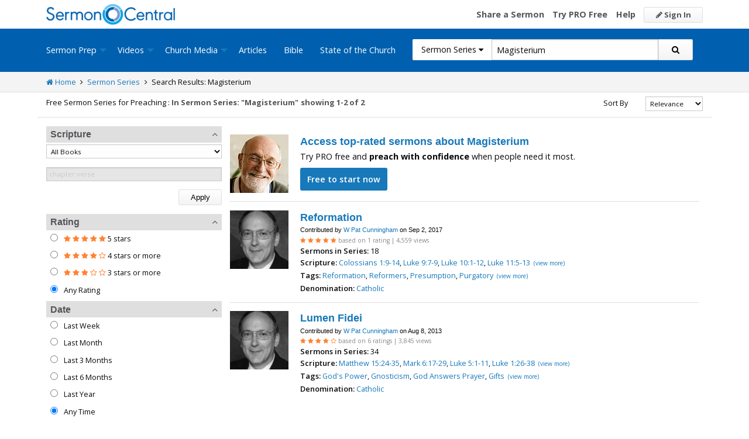

--- FILE ---
content_type: text/html; charset=utf-8
request_url: https://sermoncentral.com/sermon-series/sermon-series-about-magisterium
body_size: 28843
content:


<!DOCTYPE html>
<html lang="en">
<head>
    <meta charset="utf-8" />

    <title>Magisterium, Sermon series on Magisterium, Sermon series about Magisterium - SermonCentral.com</title>
        <meta name="description" content="Magisterium, Sermon series on Magisterium, Sermon series about Magisterium" />

        <meta name="keywords" content="Magisterium, Sermon series on Magisterium, Sermon series about Magisterium" />


        <link name="canonical" rel="canonical" href="https://sermoncentral.com/sermon-series/sermon-series-about-magisterium" />

    <meta name="classification" content="Christian, sermon, sermons, ministry, Sermon Central, pastor, sermon illustration, minister, priest" />
    <meta name="viewport" content="width=device-width">

    <link rel="apple-touch-icon" sizes="180x180" href="/apple-touch-icon.png?v=A07WQv4aB6">
    <link rel="icon" type="image/png" sizes="32x32" href="/favicon-32x32.png?v=A07WQv4aB6">
    <link rel="icon" type="image/png" sizes="16x16" href="/favicon-16x16.png?v=A07WQv4aB6">
    <link rel="manifest" href="/manifest.json?v=A07WQv4aB6">
    <link rel="mask-icon" href="/safari-pinned-tab.svg?v=A07WQv4aB6" color="#00a5e7">
    <link rel="shortcut icon" href="/favicon.ico?v=A07WQv4aB6">
    <meta name="apple-mobile-web-app-title" content="SermonCentral">
    <meta name="application-name" content="SermonCentral">
    <meta name="msapplication-TileColor" content="#00a5e7">
    <meta name="theme-color" content="#00a5e7">

    <meta name="google-site-verification" content="38MosHIsaTP66HoXmeVSASY_Vja9rfXfRyUd21OvZbw" />

<!-- Google Tag Manager -->
<script>
(function(w,d,s,l,i){w[l]=w[l]||[];w[l].push({'gtm.start':
new Date().getTime(),event:'gtm.js'});var f=d.getElementsByTagName(s)[0],
j=d.createElement(s),dl=l!='dataLayer'?'&l='+l:'';j.async=true;j.src=
'https://www.googletagmanager.com/gtm.js?id='+i+dl;f.parentNode.insertBefore(j,f);
})(window,document,'script','dataLayer','GTM-MBT8HH');</script>
<!-- End Google Tag Manager -->


<!-- Global site tag (gtag.js) - Google Analytics -->
<script async src="https://www.googletagmanager.com/gtag/js?id=UA-293620-9"></script>
<script>

    window.dataLayer = window.dataLayer || [];
    function gtag() { dataLayer.push(arguments); }
    gtag('js', new Date());










    gtag('config', 'UA-293620-9', {
        'user_id': '',
        'custom_map': {
            'dimension5': 'admin',
            'dimension6': 'pro',
            'dimension7': 'contributor',
            'dimension8': 'signedin',
            'dimension11': 'propremium',
            'dimension12': 'activecontributor',
            'dimension14': 'proplus',
            'dimension15': 'probasic',
        }
    });

    gtag('event', 'foo', {
        'admin': false,
        'pro': false,
        'contributor': false,
        'signedin': false,
        'propremium': false,
        'activecontributor': false,
        'proplus': false,
        'probasic': false
    });

</script>
    <script type="application/ld+json">
        {
        "@context":"http://schema.org",
        "@type":"WebPage",
        "author":{"@id":"#identity"},
        "copyrightHolder":{"@id":"#identity"},
        "creator":{"@id":"#creator"},
        "description":"Discover free sermon help to preach biblical messages for your church. And now, get even better preaching tools with your free 14 day trial of SermonCentral PRO.",
        "headline":"Popular Sermon Ideas & Illustrations for Biblical Preaching.",
        "image":
        {
        "@type":"ImageObject",
        "url":"https://sermoncentral.com/images/logos/sermoncentral-logo-primary.png"
        },
        "inLanguage":"en-us",
        "mainEntityOfPage":"https://sermoncentral.com/",
        "name":"SermonCentral",
        "publisher":
        {
        "@id":"#creator"
        },
        "url":"https://sermoncentral.com/",
        "sameAs": [
        "https://www.facebook.com/SermonCentral/","https://twitter.com/SermonCentral","https://www.youtube.com/channel/UCOdJXPytgM-r0wAz_iEWzZQ"
        ]
        }
    </script>
    <script type="application/ld+json">
        {
        "@context": "http://schema.org",
        "@type": "WebSite",
        "name": "SermonCentral",
        "url": "https://sermoncentral.com",
        "potentialAction": {
        "@type": "SearchAction",
        "target": "https://sermoncentral.com/sermons/sermons-about-{search_term_string}",
        "query-input": "required name=search_term_string"
        }
        }
    </script>
    <script type="application/ld+json">
        {
        "@context":"http://schema.org",
        "@id":"#creator",
        "@type":"Organization",
        "email": "support@sermoncentral.com",
        "url": "https://sermoncentral.com",
        "logo": "https://sermoncentral.com/images/logos/sermoncentral-logo-primary.png",
        "sameAs": [
        "https://www.facebook.com/SermonCentral/","https://twitter.com/SermonCentral","https://www.youtube.com/channel/UCOdJXPytgM-r0wAz_iEWzZQ"
        ],
        "contactPoint": [{
        "@type": "ContactPoint",
        "telephone": "+1-866-899-4426",
        "contactType": "customer service"
        }]
        }
    </script>

    
    



    <link href="https://fonts.googleapis.com/css?family=Open+Sans:400,300,300italic,400italic,600,600italic,700,700italic,800,800italic" rel="stylesheet" />
    <link href="https://fonts.googleapis.com/css2?family=Poppins:wght@700&display=swap" rel="stylesheet">

    
    
        <link href="//maxcdn.bootstrapcdn.com/font-awesome/4.4.0/css/font-awesome.min.css" rel="stylesheet" />
<meta name="x-stylesheet-fallback-test" content="" class="fa" /><script>!function(a,b,c,d){var e,f=document,g=f.getElementsByTagName("SCRIPT"),h=g[g.length-1].previousElementSibling,i=f.defaultView&&f.defaultView.getComputedStyle?f.defaultView.getComputedStyle(h):h.currentStyle;if(i&&i[a]!==b)for(e=0;e<c.length;e++)f.write('<link href="'+c[e]+'" '+d+"/>")}("display","inline-block",["/lib/fontawesome/css/font-awesome.min.css"], "rel=\u0022stylesheet\u0022 ");</script>
        <link href="/css/dist/site.min.css?v=LRuM8A_9ATghPqCyAePD8iJO-gr_3JJsAtY7_S5waWg" rel="stylesheet" />
    

    
    
    
    
        <link href="/css/dist/search-page.min.css?v=eC_idQbCwApgwa_3SG0CRYTpqGyWjQSF3Xjg2XKkgI0" rel="stylesheet" />
    



<!-- Begin Element: DFP Ads Script Reference -->
<script>
    window.googletag = window.googletag || {
        cmd: []
    };
</script>
<script async="" src="https://securepubads.g.doubleclick.net/tag/js/gpt.js" crossorigin="anonymous"></script>
<script src="https://cdn.jsdelivr.net/gh/OutreachInc/web-adstacks@v1.17/sermon-central/dist/gam-head-simple.min.js"></script>
<meta name="facebook-domain-verification" content="2k357vm8es8djncoq1pcn8smke8mo5">
<!-- Start VWO Async SmartCode -->
<link rel="preconnect" href="https://dev.visualwebsiteoptimizer.com">
<script type="text/javascript" id="vwoCode">
    window._vwo_code || (function() {
        var account_id = 927190,
            version = 2.1,
            settings_tolerance = 2000,
            hide_element = 'body',
            hide_element_style = 'opacity:0 !important;filter:alpha(opacity=0) !important;background:none !important;transition:none !important;',
            /* DO NOT EDIT BELOW THIS LINE */
            f = false,
            w = window,
            d = document,
            v = d.querySelector('#vwoCode'),
            cK = '_vwo_' + account_id + '_settings',
            cc = {};
        try {
            var c = JSON.parse(localStorage.getItem('_vwo_' + account_id + '_config'));
            cc = c && typeof c === 'object' ? c : {}
        } catch (e) {}
        var stT = cc.stT === 'session' ? w.sessionStorage : w.localStorage;
        code = {
            use_existing_jquery: function() {
                return typeof use_existing_jquery !== 'undefined' ? use_existing_jquery : undefined
            },
            library_tolerance: function() {
                return typeof library_tolerance !== 'undefined' ? library_tolerance : undefined
            },
            settings_tolerance: function() {
                return cc.sT || settings_tolerance
            },
            hide_element_style: function() {
                return '{' + (cc.hES || hide_element_style) + '}'
            },
            hide_element: function() {
                if (performance.getEntriesByName('first-contentful-paint')[0]) {
                    return ''
                }
                return typeof cc.hE === 'string' ? cc.hE : hide_element
            },
            getVersion: function() {
                return version
            },
            finish: function(e) {
                if (!f) {
                    f = true;
                    var t = d.getElementById('_vis_opt_path_hides');
                    if (t) t.parentNode.removeChild(t);
                    if (e)(new Image).src = 'https://dev.visualwebsiteoptimizer.com/ee.gif?a=' + account_id + e
                }
            },
            finished: function() {
                return f
            },
            addScript: function(e) {
                var t = d.createElement('script');
                t.type = 'text/javascript';
                if (e.src) {
                    t.src = e.src
                } else {
                    t.text = e.text
                }
                d.getElementsByTagName('head')[0].appendChild(t)
            },
            load: function(e, t) {
                var i = this.getSettings(),
                    n = d.createElement('script'),
                    r = this;
                t = t || {};
                if (i) {
                    n.textContent = i;
                    d.getElementsByTagName('head')[0].appendChild(n);
                    if (!w.VWO || VWO.caE) {
                        stT.removeItem(cK);
                        r.load(e)
                    }
                } else {
                    var o = new XMLHttpRequest;
                    o.open('GET', e, true);
                    o.withCredentials = !t.dSC;
                    o.responseType = t.responseType || 'text';
                    o.onload = function() {
                        if (t.onloadCb) {
                            return t.onloadCb(o, e)
                        }
                        if (o.status === 200 || o.status === 304) {
                            _vwo_code.addScript({
                                text: o.responseText
                            })
                        } else {
                            _vwo_code.finish('&e=loading_failure:' + e)
                        }
                    };
                    o.onerror = function() {
                        if (t.onerrorCb) {
                            return t.onerrorCb(e)
                        }
                        _vwo_code.finish('&e=loading_failure:' + e)
                    };
                    o.send()
                }
            },
            getSettings: function() {
                try {
                    var e = stT.getItem(cK);
                    if (!e) {
                        return
                    }
                    e = JSON.parse(e);
                    if (Date.now() > e.e) {
                        stT.removeItem(cK);
                        return
                    }
                    return e.s
                } catch (e) {
                    return
                }
            },
            init: function() {
                if (d.URL.indexOf('__vwo_disable__') > -1) return;
                var e = this.settings_tolerance();
                w._vwo_settings_timer = setTimeout(function() {
                    _vwo_code.finish();
                    stT.removeItem(cK)
                }, e);
                var t;
                if (this.hide_element() !== 'body') {
                    t = d.createElement('style');
                    var i = this.hide_element(),
                        n = i ? i + this.hide_element_style() : '',
                        r = d.getElementsByTagName('head')[0];
                    t.setAttribute('id', '_vis_opt_path_hides');
                    v && t.setAttribute('nonce', v.nonce);
                    t.setAttribute('type', 'text/css');
                    if (t.styleSheet) t.styleSheet.cssText = n;
                    else t.appendChild(d.createTextNode(n));
                    r.appendChild(t)
                } else {
                    t = d.getElementsByTagName('head')[0];
                    var n = d.createElement('div');
                    n.style.cssText = 'z-index: 2147483647 !important;position: fixed !important;left: 0 !important;top: 0 !important;width: 100% !important;height: 100% !important;background: white !important;';
                    n.setAttribute('id', '_vis_opt_path_hides');
                    n.classList.add('_vis_hide_layer');
                    t.parentNode.insertBefore(n, t.nextSibling)
                }
                var o = 'https://dev.visualwebsiteoptimizer.com/j.php?a=' + account_id + '&u=' + encodeURIComponent(d.URL) + '&vn=' + version;
                if (w.location.search.indexOf('_vwo_xhr') !== -1) {
                    this.addScript({
                        src: o
                    })
                } else {
                    this.load(o + '&x=true')
                }
            }
        };
        w._vwo_code = code;
        code.init();
    })();
</script>
<!-- End VWO Async SmartCode -->

    <script>
        window.VWO = window.VWO || [];
        VWO.event = VWO.event || function() {
            VWO.push(["event"].concat([].slice.call(arguments)))
        };
        VWO.event("activateVwoTest", {
            "vwoActivate": true
        });
    </script>


<!-- End Element: DFP Ads Script Reference -->    
    
        <script src="//cdnjs.cloudflare.com/ajax/libs/jquery/3.7.1/jquery.min.js">
        </script>
<script>(window.jQuery||document.write("\u003Cscript src=\u0022/lib/jquery/jquery.min.js?v=_JqT3SQfawRcv_BIHPThkBvs0OEvtFFmqPF_lYI_Cxo\u0022\u003E\u003C/script\u003E"));</script>
    
</head>
<body>

<!-- Google Tag Manager (noscript) -->
<noscript>
    <iframe src="https://www.googletagmanager.com/ns.html?id=GTM-MBT8HH"
            height="0" width="0" style="display:none;visibility:hidden"></iframe>
</noscript>
<!-- End Google Tag Manager (noscript) -->
    






<header class="header">

    <!-- Begin Element: sitewide-message -->


<!-- End Element: sitewide-message -->

    <div class="header--middle">
        <div class="row">
            <div class="column small-12">
                <a class="brand float-left" href="/" title="SermonCentral.com">
                    <img class="hide-for-small-only" src="/images/logos/sermoncentral-logo-primary.png?v=yaZQI0321-dUZSMnGcv1uPndX2BfNW1i2iAKCYoOTAM" alt="SermonCentral Logo" height="35px" width="220px" />
                    <span class="show-for-small-only">
                        <img src="/images/logos/sermon_central_logo_120x120.png?v=2jdf20260AxI1dJpAXyZ4uesC6SznZ0GFP-DBNOXE-k" alt="SermonCentral Logo" height="35px" width="35px" /> Sermon Central
                    </span>
                </a>
                <nav class="float-right">
                        <ul>
                            <li class="hide-for-small-only hide-for-medium-only"><a href="https://web.sermoncentral.com/sc-become-contributor/">Share a Sermon</a></li>
                            
                                <li class="hide-for-small-only"><a href="https://web.sermoncentral.com/subscribe/">Try PRO Free</a></li>
                            
                            
                            <li class="hide-for-small-only hide-for-medium-only"><a href="/content/learning-library">Help</a></li>
                            <li><a class="button js-loginLink" href="/account/login"><i class="fa fa-pencil"></i> Sign In</a></li>
                        </ul>
                </nav>
            </div>
        </div>
    </div>

    <div class="header--bottom">
        <div class="row">
            <div class="column small-12">
                <div class="title-bar" data-responsive-toggle="main-menu" data-hide-for="large">
                    <button class="menu-icon" type="button" data-toggle="main-menu"></button>
                    <div class="title-bar-title">
                        
<form action="/sermon-series/search" method="get" class="search-form">
    <div class="input-group">
        <input type="hidden" name="CheckedTranslation" />
        <input type="hidden" name="checkedMultimediaTypeIds" value="" />
        <span class="input-group-label">Sermon Series <span class="fa fa-caret-down"></span></span>
        <select class="input-group-dropdown">
            <option  value="/allsermonprep/search" data-name="All Sermon Prep">All Sermon Prep</option>
            <option  value="/sermons/search" data-name="Sermons">&nbsp;&nbsp;&nbsp;&nbsp;&nbsp;Sermons&nbsp;&nbsp;&nbsp;</option>
            <option selected value="/sermonseries/search" data-name="Sermon Series">&nbsp;&nbsp;&nbsp;&nbsp;&nbsp;Sermon Series&nbsp;&nbsp;&nbsp;</option>
            <option  value="/preachingarticles/search" data-name="Preaching Articles">&nbsp;&nbsp;&nbsp;&nbsp;&nbsp;Preaching Articles&nbsp;&nbsp;&nbsp;</option>
            <option  value="/sermon-illustrations/search" data-name="Sermon Illustrations">&nbsp;&nbsp;&nbsp;&nbsp;&nbsp;Sermon Illustrations&nbsp;&nbsp;&nbsp;</option>
            <option  value="/sermon-collections/search" data-name="Sermon Collections">&nbsp;&nbsp;&nbsp;&nbsp;&nbsp;Sermon Collections&nbsp;&nbsp;&nbsp;</option>

            <option  data-mediatype-id="40" value="/media/search?checkedMultimediaTypeIds=40&mediaMedum=video" data-name="Videos">Videos</option>
            <option  data-mediatype-id="21" value="/media/search?checkedMultimediaTypeIds=21" data-name="Video Illustrations">&nbsp;&nbsp;&nbsp;&nbsp;&nbsp;Video Illustrations&nbsp;&nbsp;&nbsp;</option>
            <option  data-mediatype-id="20" value="/media/search?checkedMultimediaTypeIds=20" data-name="Countdown Videos">&nbsp;&nbsp;&nbsp;&nbsp;&nbsp;Countdown Videos&nbsp;&nbsp;&nbsp;</option>
            <option  data-mediatype-id="22" value="/media/search?checkedMultimediaTypeIds=22" data-name="Motion Backgrounds">&nbsp;&nbsp;&nbsp;&nbsp;&nbsp;Motion Backgrounds&nbsp;&nbsp;&nbsp;</option>
            <option  data-mediatype-id="37" value="/media/search?checkedMultimediaTypeIds=37" data-name="Comedy">&nbsp;&nbsp;&nbsp;&nbsp;&nbsp;Comedy&nbsp;&nbsp;&nbsp;</option>
            <option  data-mediatype-id="38" value="/media/search?checkedMultimediaTypeIds=38" data-name="Inspirational">&nbsp;&nbsp;&nbsp;&nbsp;&nbsp;Inspirational&nbsp;&nbsp;&nbsp;</option>
            <option  data-mediatype-id="39" value="/media/search?checkedMultimediaTypeIds=39" data-name="Small Group Study">&nbsp;&nbsp;&nbsp;&nbsp;&nbsp;Small Group Study&nbsp;&nbsp;&nbsp;</option>

            <option  data-mediatype-id="48" value="/media/search?checkedMultimediaTypeIds=48&mediaMedum=video" data-name="Media">Media</option>
            <option  value="/church-media-sets/search" data-name="Church Media Sets">&nbsp;&nbsp;&nbsp;&nbsp;&nbsp;Church Media Sets&nbsp;&nbsp;&nbsp;</option>
            <option  data-mediatype-id="24" value="/media/search?checkedMultimediaTypeIds=24" data-name="Preaching Slides">&nbsp;&nbsp;&nbsp;&nbsp;&nbsp;Preaching Slides&nbsp;&nbsp;&nbsp;</option>
            <option  data-mediatype-id="41" value="/media/search?checkedMultimediaTypeIds=41" data-name="Worship Lyric Slides">&nbsp;&nbsp;&nbsp;&nbsp;&nbsp;Worship Lyric Slides&nbsp;&nbsp;&nbsp;</option>
            <option  data-mediatype-id="17" value="/media/search?checkedMultimediaTypeIds=17" data-name="Still Backgrounds">&nbsp;&nbsp;&nbsp;&nbsp;&nbsp;Still Backgrounds&nbsp;&nbsp;&nbsp;</option>
            <option  data-mediatype-id="36" value="/media/search?checkedMultimediaTypeIds=36" data-name="Social Graphics">&nbsp;&nbsp;&nbsp;&nbsp;&nbsp;Social Graphics&nbsp;&nbsp;&nbsp;</option>
            
            <option  value="/contributors/search" data-name="Contributors">Contributors</option>
            <option  value="/bible/search" data-name="Bible">Bible</option>
        </select>
        <input class="rosSearch input-group-field" type="search" name="keyword" value="Magisterium" placeholder="Topic, Keyword, Scripture, etc." />
        <div class="input-group-button">
            <button type="submit" class="button button-primary"><span class="fa fa-search"></span></button>
        </div>
    </div>
</form>
                    </div>
                </div>

                <div class="top-bar" id="main-menu">
                    <div class="top-bar-flex">
                        <div class="top-bar-left">
                            <nav>
                                <ul class="vertical large-horizontal dropdown menu" data-dropdown-menu data-responsive-menu="drilldown large-dropdown">
                                    <li id="state-of-the-church-mobile" style="display: none"><a href="/stateofthechurch">State of the Church</a></li>
                                    <li class="is-dropdown-submenu-parent opens-right">
                                        <a href=/sermons-illustrations-this-weeks-top-online-sermons-preaching-topics title="Sermons, Free Pastor-Contributed Sermons, Top Online Sermon Preaching Topics">Sermon Prep</a>
                                        <ul class="menu submenu is-dropdown-submenu first-sub vertical">
                                            <li><a href=/sermons-illustrations-this-weeks-top-online-sermons-preaching-topics title="Sermons, Free Pastor-Contributed Sermons, Top Online Sermon Preaching Topics">Sermons</a></li>
                                            <li><a href=/sermon-series title="Sermon Series Ideas, Outlines and Transcripts">Sermon Series</a></li>
                                            <li><a href=/sermon-preaching-calendars title="Sermon Calendars">Sermon Calendars</a></li>
                                            <li><a href=/preachingarticles title="Pastors Preaching Articles">Preaching Articles</a></li>
                                            <li><a href=/sermon-illustrations title="Sermon Illustrations for Sermons, Free Stories for Preaching">Sermon Illustrations</a></li>
                                            <li><a href=/sermon-collections title="Sermon Collections - Sermons, Sermon Illustrations, Videos, Preaching Slides, Backgrounds">Sermon Collections</a></li>
                                            <li><a href=/sermon-series-kits title="Sermon Series Kits">Sermon Series Kits</a></li>
                                            <li><a href=/premium-sermon-kits title="Premium Sermon Kits">Premium Sermon Kits</a></li>
                                            <li><a href=/contributors title="Browse sermon contributors by name, denomination, position and location">Contributors</a></li>
                                            <li><a href=/liturgical-calendar title="Browse sermons, sermon series, sermon illustrations, sermon collections and media using the Lectionary or Liturgical Calendars">Lectionary Calendar</a></li>
                                            <li><a href=/sermon-topics title="Browse an extensive list of sermon topics, sermon ideas, and sermon outlines">Sermon Topics</a></li>
                                            <li><a href=/sermon-outlines title="Free Sermon Outlines &amp; Illustrations, Church Pastors, Free Bible Study Resources, Online Sermon Search">Sermon Outlines</a></li>
                                            <li><a href=https://maker.sermoncentral.com title="Sermon Maker">Sermon Maker</a></li>
                                        </ul>
                                    </li>
                                    <li class="is-dropdown-submenu-parent opens-right">
                                        <a href=/church-media-preaching-sermons/all-church-videos title="Christian Church Media - Mini-movies, video illustrations, motion backgrounds, comedies, inspirationals, small group studies">Videos</a>
                                        <ul class="menu submenu is-dropdown-submenu first-sub vertical">
                                            <li><a href=/church-media-preaching-sermons/sermon-video-illustrations title="Church Videos, Video Illustrations, Mini-movies and films for Christian Sermons">Video Illustrations</a></li>
                                            <li><a href=/church-media-preaching-sermons/countdown-welcome-videos title="Countdown Videos for Church Services">Countdown Videos</a></li>
                                            <li><a href=/church-media-preaching-sermons/motion-background-video-loops title="Motion Background Videos, Seamless Loops">Motion Backgrounds</a></li>
                                            <li><a href=/church-media-preaching-sermons/comedy-videos title="Church Comedy Videos, Comedy Streaming Videos">Comedy</a></li>
                                            <li><a href=/church-media-preaching-sermons/inspirational-videos title="Church Inspiration Videos, Inspiration Streaming Videos">Inspirational</a></li>
                                            <li><a href=/church-media-preaching-sermons/small-group-study-videos title="Church Small Group Study Videos, Small Group Study Streaming Videos">Small Group Studies</a></li>
                                        </ul>
                                    </li>
                                    <li class="is-dropdown-submenu-parent opens-right">
                                        <a href=/church-media-preaching-sermons/all-church-media title="Christian Church Media - Mini-movies, Video Illustrations, Preaching Slides, Service Starters, Motion Backgrounds, Still Backgrounds">Church Media</a>
                                        <ul class="menu submenu is-dropdown-submenu first-sub vertical">
                                            <li><a href=/church-media-sets title="Church Media Sets">Church Media Sets</a></li>
                                            <li><a href=/church-media-preaching-sermons/preaching-slide-backgrounds title="Church Preaching Slides">Preaching Slides</a></li>
                                            <li><a href=/church-media-preaching-sermons/worship-lyric-slides-for-church-use title="Church Worship Lyric Slides">Worship Lyric Slides</a></li>
                                            <li><a href=/church-media-preaching-sermons/social-graphic-for-church-use title="Social graphics for Church social media">Social Graphics</a></li>
                                            <li><a href=/church-media-preaching-sermons/church-still-backgrounds title="Still backgrounds for Church use">Still Backgrounds</a></li>
                                        </ul>
                                    </li>
                                    <li><a href=/preachingarticles title="Pastors Preaching Articles">Articles</a></li>
                                    <li><a href=/bible title="Bible">Bible</a></li>
                                    <li id="state-of-the-church-desktop"><a href="/stateofthechurch">State of the Church</a></li>
                                </ul>
                            </nav>
                        </div>

                        <div class="top-bar-right">
                            
<form action="/sermon-series/search" method="get" class="search-form">
    <div class="input-group">
        <input type="hidden" name="CheckedTranslation" />
        <input type="hidden" name="checkedMultimediaTypeIds" value="" />
        <span class="input-group-label">Sermon Series <span class="fa fa-caret-down"></span></span>
        <select class="input-group-dropdown">
            <option  value="/allsermonprep/search" data-name="All Sermon Prep">All Sermon Prep</option>
            <option  value="/sermons/search" data-name="Sermons">&nbsp;&nbsp;&nbsp;&nbsp;&nbsp;Sermons&nbsp;&nbsp;&nbsp;</option>
            <option selected value="/sermonseries/search" data-name="Sermon Series">&nbsp;&nbsp;&nbsp;&nbsp;&nbsp;Sermon Series&nbsp;&nbsp;&nbsp;</option>
            <option  value="/preachingarticles/search" data-name="Preaching Articles">&nbsp;&nbsp;&nbsp;&nbsp;&nbsp;Preaching Articles&nbsp;&nbsp;&nbsp;</option>
            <option  value="/sermon-illustrations/search" data-name="Sermon Illustrations">&nbsp;&nbsp;&nbsp;&nbsp;&nbsp;Sermon Illustrations&nbsp;&nbsp;&nbsp;</option>
            <option  value="/sermon-collections/search" data-name="Sermon Collections">&nbsp;&nbsp;&nbsp;&nbsp;&nbsp;Sermon Collections&nbsp;&nbsp;&nbsp;</option>

            <option  data-mediatype-id="40" value="/media/search?checkedMultimediaTypeIds=40&mediaMedum=video" data-name="Videos">Videos</option>
            <option  data-mediatype-id="21" value="/media/search?checkedMultimediaTypeIds=21" data-name="Video Illustrations">&nbsp;&nbsp;&nbsp;&nbsp;&nbsp;Video Illustrations&nbsp;&nbsp;&nbsp;</option>
            <option  data-mediatype-id="20" value="/media/search?checkedMultimediaTypeIds=20" data-name="Countdown Videos">&nbsp;&nbsp;&nbsp;&nbsp;&nbsp;Countdown Videos&nbsp;&nbsp;&nbsp;</option>
            <option  data-mediatype-id="22" value="/media/search?checkedMultimediaTypeIds=22" data-name="Motion Backgrounds">&nbsp;&nbsp;&nbsp;&nbsp;&nbsp;Motion Backgrounds&nbsp;&nbsp;&nbsp;</option>
            <option  data-mediatype-id="37" value="/media/search?checkedMultimediaTypeIds=37" data-name="Comedy">&nbsp;&nbsp;&nbsp;&nbsp;&nbsp;Comedy&nbsp;&nbsp;&nbsp;</option>
            <option  data-mediatype-id="38" value="/media/search?checkedMultimediaTypeIds=38" data-name="Inspirational">&nbsp;&nbsp;&nbsp;&nbsp;&nbsp;Inspirational&nbsp;&nbsp;&nbsp;</option>
            <option  data-mediatype-id="39" value="/media/search?checkedMultimediaTypeIds=39" data-name="Small Group Study">&nbsp;&nbsp;&nbsp;&nbsp;&nbsp;Small Group Study&nbsp;&nbsp;&nbsp;</option>

            <option  data-mediatype-id="48" value="/media/search?checkedMultimediaTypeIds=48&mediaMedum=video" data-name="Media">Media</option>
            <option  value="/church-media-sets/search" data-name="Church Media Sets">&nbsp;&nbsp;&nbsp;&nbsp;&nbsp;Church Media Sets&nbsp;&nbsp;&nbsp;</option>
            <option  data-mediatype-id="24" value="/media/search?checkedMultimediaTypeIds=24" data-name="Preaching Slides">&nbsp;&nbsp;&nbsp;&nbsp;&nbsp;Preaching Slides&nbsp;&nbsp;&nbsp;</option>
            <option  data-mediatype-id="41" value="/media/search?checkedMultimediaTypeIds=41" data-name="Worship Lyric Slides">&nbsp;&nbsp;&nbsp;&nbsp;&nbsp;Worship Lyric Slides&nbsp;&nbsp;&nbsp;</option>
            <option  data-mediatype-id="17" value="/media/search?checkedMultimediaTypeIds=17" data-name="Still Backgrounds">&nbsp;&nbsp;&nbsp;&nbsp;&nbsp;Still Backgrounds&nbsp;&nbsp;&nbsp;</option>
            <option  data-mediatype-id="36" value="/media/search?checkedMultimediaTypeIds=36" data-name="Social Graphics">&nbsp;&nbsp;&nbsp;&nbsp;&nbsp;Social Graphics&nbsp;&nbsp;&nbsp;</option>
            
            <option  value="/contributors/search" data-name="Contributors">Contributors</option>
            <option  value="/bible/search" data-name="Bible">Bible</option>
        </select>
        <input class="rosSearch input-group-field" type="search" name="keyword" value="Magisterium" placeholder="Topic, Keyword, Scripture, etc." />
        <div class="input-group-button">
            <button type="submit" class="button button-primary"><span class="fa fa-search"></span></button>
        </div>
    </div>
</form>
                        </div>
                    </div>
                </div>
            </div>
        </div>
    </div>
</header>

<div class="container body-content" id="main">
    




<div class="main">

    <div class="breadcrumbs">
        <div class="row">
            <div class="column small-12">
                <ul>
                    <li><a href="/" title="SermonCentral.com Home"><i class="fa fa-home"></i> Home</a></li>
                    <li><i class="fa fa-angle-right"></i></li>
                    <li><a href=/sermon-series title="Sermon Series">Sermon Series</a></li>
                        <li><i class="fa fa-angle-right"></i></li>
                        <li>Search Results: Magisterium</li>
                </ul>
            </div>
        </div>
    </div>

    <div class="content">
        <div class="row">
            <div class="column small-12">
                <form id="SerpsSearchForm" name="SerpsSearchForm" action="/sermon-series/search" method="get">

                    <input type="hidden" id="page" name="page" value="1" />
                    <input type="hidden" id="sortBy" name="sortBy" value="Relevance" />
                    <input type="hidden" id="keyword" name="keyword" value="Magisterium" />
                    <input type="hidden" id="contributorId" name="contributorId" />
                    <input type="hidden" id="rewrittenurltype" name="rewrittenurltype" />

                    <!-- If there are zero result we need to persit our checked values if they change refine search options that bring back results.-->

                    <div class="row search-header-row">
                        <div class="column small-12 medium-7 large-8">
                            <span class="small-header hide-for-medium-only hide-for-small-only">Free Sermon Series for Preaching : </span>
                            <h1 class="small-header">
In Sermon Series: &quot;Magisterium&quot;                            </h1>

                                <span class="small-header header-total">
                                    showing 1-2 of 2
                                </span>
                        </div>

                        <div class="column small-12 medium-5 large-4">
                            <div class="row">
                                <div class="column small-12">

                                    

<div class="row">
    <div class="small-4 column show-for-small-only" style="padding-top: 5px;">
        <span class="button primary js-toggle-search-filters">
            Filter Results
        </span>
    </div>
    <div class="small-4 medium-6 large-8 column">
        <label for="searchResultSort" class="text-right middle">Sort By</label>
    </div>
    <div class="small-4 medium-6 large-4 column">
        <select class="small select-fix" name="searchResultSort" id="searchResultSort" onchange="changeSort();">
            <option value="Relevance" selected>Relevance</option>
                <option value="Newest" >Newest First</option>
                <option value="Oldest" >Oldest First</option>
                    <option value="Longest" >Longest First</option>
                    <option value="Shortest" >Shortest First</option>
                    <option value="Views" >Most Views</option>
                    <option value="Rating" >Highest Rated</option>
                    <option value="Title" >Title</option>

                <option value="recentlyviewed" >Trending</option>

                <option value="dateupdated" >Recently Updated</option>
        </select>
    </div>
</div>

                                </div>
                            </div>
                        </div>
                    </div>

                    <div class="search-filter-list">

                        <div class="row">
                            <div class="column small-12">
                                <span class="button primary show-for-small-only float-left js-toggle-search-filters">
                                    Close Filters
                                </span>
                            </div>
                        </div>

                        

<script>
    function scriptureChanged() {
        document.getElementById('rewrittenurltype').value = '';
        document.getElementById('page').value = '1';
        document.getElementById('SerpsSearchForm').submit();
    }
</script>

<div class="search-filter">
    <h4 class="search-filter-header js-collapse-filter">Scripture <i class="fa fa-angle-up"></i></h4>
    <div class="search-filter-body">
        <select class="small" name="CheckedScriptureBookId" id="CheckedScriptureBookId" onchange="document.getElementById('VerseFreeText').value = ''; scriptureChanged()">
            <option value="">All Books</option>
                    <option value="1">Genesis</option>
                    <option value="2">Exodus</option>
                    <option value="3">Leviticus</option>
                    <option value="4">Numbers</option>
                    <option value="5">Deuteronomy</option>
                    <option value="6">Joshua</option>
                    <option value="7">Judges</option>
                    <option value="8">Ruth</option>
                    <option value="9">1 Samuel</option>
                    <option value="10">2 Samuel</option>
                    <option value="11">1 Kings</option>
                    <option value="12">2 Kings</option>
                    <option value="13">1 Chronicles</option>
                    <option value="14">2 Chronicles</option>
                    <option value="15">Ezra</option>
                    <option value="16">Nehemiah</option>
                    <option value="17">Esther</option>
                    <option value="18">Job</option>
                    <option value="19">Psalm</option>
                    <option value="20">Proverbs</option>
                    <option value="21">Ecclesiastes</option>
                    <option value="22">Song of Songs</option>
                    <option value="23">Isaiah</option>
                    <option value="24">Jeremiah</option>
                    <option value="25">Lamentations</option>
                    <option value="26">Ezekiel</option>
                    <option value="27">Daniel</option>
                    <option value="28">Hosea</option>
                    <option value="29">Joel</option>
                    <option value="30">Amos</option>
                    <option value="31">Obadiah</option>
                    <option value="32">Jonah</option>
                    <option value="33">Micah</option>
                    <option value="34">Nahum</option>
                    <option value="35">Habakkuk</option>
                    <option value="36">Zephaniah</option>
                    <option value="37">Haggai</option>
                    <option value="38">Zechariah</option>
                    <option value="39">Malachi</option>
                    <option value="40">Matthew</option>
                    <option value="41">Mark</option>
                    <option value="42">Luke</option>
                    <option value="43">John</option>
                    <option value="44">Acts</option>
                    <option value="45">Romans</option>
                    <option value="46">1 Corinthians</option>
                    <option value="47">2 Corinthians</option>
                    <option value="48">Galatians</option>
                    <option value="49">Ephesians</option>
                    <option value="50">Philippians</option>
                    <option value="51">Colossians</option>
                    <option value="52">1 Thessalonians</option>
                    <option value="53">2 Thessalonians</option>
                    <option value="54">1 Timothy</option>
                    <option value="55">2 Timothy</option>
                    <option value="56">Titus</option>
                    <option value="57">Philemon</option>
                    <option value="58">Hebrews</option>
                    <option value="59">James</option>
                    <option value="60">1 Peter</option>
                    <option value="61">2 Peter</option>
                    <option value="62">1 John</option>
                    <option value="63">2 John</option>
                    <option value="64">3 John</option>
                    <option value="65">Jude</option>
                    <option value="66">Revelation</option>
        </select>
        <input class="small" type="text" id="VerseFreeText" name="verseFreeText" value="" onchange="scriptureChanged()" placeholder="chapter:verse" disabled />
        <input class="button float-right" type="submit" value="Apply" />
        <a class="small middle" style="display: none;" id="resetScripture">Clear Scripture Filters</a>
        <div style="clear: both;"></div>
    </div>
</div>

                        

<div class="search-filter">
    <h4 class="search-filter-header js-collapse-filter">Rating <i class="fa fa-angle-up"></i></h4>
    <div class="search-filter-body">
        <ul>
                <li>
                    <label>
                        <input type="radio"  name="minRating" value="5" onclick="document.getElementById('page').value = '1'; document.getElementById('SerpsSearchForm').submit();" />
                        <span class="rating">
                                <span><i class="fa fa-star"></i></span>
                                <span><i class="fa fa-star"></i></span>
                                <span><i class="fa fa-star"></i></span>
                                <span><i class="fa fa-star"></i></span>
                                <span><i class="fa fa-star"></i></span>
                            <span class="list-item-views">5 stars</span>
                        </span>
                    </label>
                </li>
                <li>
                    <label>
                        <input type="radio"  name="minRating" value="4" onclick="document.getElementById('page').value = '1'; document.getElementById('SerpsSearchForm').submit();" />
                        <span class="rating">
                                <span><i class="fa fa-star"></i></span>
                                <span><i class="fa fa-star"></i></span>
                                <span><i class="fa fa-star"></i></span>
                                <span><i class="fa fa-star"></i></span>
                                    <span><i class="fa fa-star-o"></i></span>
                            <span class="list-item-views">4 stars or more</span>
                        </span>
                    </label>
                </li>
                <li>
                    <label>
                        <input type="radio"  name="minRating" value="3" onclick="document.getElementById('page').value = '1'; document.getElementById('SerpsSearchForm').submit();" />
                        <span class="rating">
                                <span><i class="fa fa-star"></i></span>
                                <span><i class="fa fa-star"></i></span>
                                <span><i class="fa fa-star"></i></span>
                                    <span><i class="fa fa-star-o"></i></span>
                                    <span><i class="fa fa-star-o"></i></span>
                            <span class="list-item-views">3 stars or more</span>
                        </span>
                    </label>
                </li>

            <li>
                <label>
                    <input type="radio" checked name="minRating" value="" onclick="document.getElementById('page').value = '1'; document.getElementById('SerpsSearchForm').submit();" />
                    Any Rating
                </label>
            </li>
        </ul>
    </div>
</div>

                        <div class="search-filter">
    <h4 class="search-filter-header js-collapse-filter">Date <i class="fa fa-angle-up"></i></h4>
    <div class="search-filter-body">
        <ul>
                <li>
                    <label>
                        <input type="radio"  name="maxAge" value="7" onclick="document.getElementById('page').value = '1'; document.getElementById('SerpsSearchForm').submit();" />
Last Week                    </label>
                </li>
                <li>
                    <label>
                        <input type="radio"  name="maxAge" value="30" onclick="document.getElementById('page').value = '1'; document.getElementById('SerpsSearchForm').submit();" />
Last Month                    </label>
                </li>
                <li>
                    <label>
                        <input type="radio"  name="maxAge" value="90" onclick="document.getElementById('page').value = '1'; document.getElementById('SerpsSearchForm').submit();" />
Last 3 Months                    </label>
                </li>
                <li>
                    <label>
                        <input type="radio"  name="maxAge" value="180" onclick="document.getElementById('page').value = '1'; document.getElementById('SerpsSearchForm').submit();" />
Last 6 Months                    </label>
                </li>
                <li>
                    <label>
                        <input type="radio"  name="maxAge" value="365" onclick="document.getElementById('page').value = '1'; document.getElementById('SerpsSearchForm').submit();" />
Last Year                    </label>
                </li>

            <li>
                <label>
                    <input type="radio" checked name="maxAge" value="" onclick="document.getElementById('page').value = '1'; document.getElementById('SerpsSearchForm').submit();" />
                    Any Time
                </label>
            </li>

        </ul>
    </div>
</div>

                        

<div class="search-filter">

    <h4 class="search-filter-header js-collapse-filter">Denominations <i class="fa fa-angle-up"></i></h4>
    <div class="search-filter-body">

            <div class="filter-search-box">
                <div class="input-group">
                    <input class="input-group-field" name="denominationFreeText" type="text" placeholder="search denominations" autocomplete="off" list="denominations" />
                    <datalist id="denominations">
                            <option value="Catholic"></option>
                    </datalist>
                    <div class="input-group-button">
                        <button class="button"><i class="fa fa-search"></i></button>
                    </div>
                </div>
                <div style="position:relative;top:35px;max-width:150px;">
                    <div class="type-ahead-container"></div>
                </div>
            </div>

        <ul>
                    <li class=" ">
                        <label>
                            <input  onchange="document.getElementById('page').value = '1';document.getElementById('SerpsSearchForm').submit();" type="checkbox" name="checkedDenominations" value="catholic" id="chkDenominationcatholic" />
                            Catholic (2)
                        </label>
                    </li>


        </ul>
    </div>
</div>

                        

<div class="search-filter">
    <h4 class="search-filter-header js-collapse-filter">Audience <i class="fa fa-angle-up"></i></h4>
    <div class="search-filter-body">
        <ul>
                            <li class=" ">
                                <label>
                                    <input  onchange="document.getElementById('page').value = '1';document.getElementById('SerpsSearchForm').submit();" type="checkbox" name="checkedAudienceAges" value="adults" id="chkAudienceadults" />
                                    adults (2)
                                </label>
                            </li>

        </ul>
    </div>
</div>

                        <div class="hide-for-small-only">
                            
<div class="right-sidebar">
<!-- Begin Element: right-rail-PRO -->
<style type="text/css">
    .row .vertical-ad-300x600{
      height:inherit;
    }
    .proAdzone-rightrail{
    border: 0.5px #d2d2d2 solid;
    box-shadow: 0 1px 3px 0px rgba(239, 239, 239, 0.79);
    background-color: #fdfdfd;
    width: 300px;
    border-radius: 4px 4px 1px 1px;
    padding: 20px 10px 15px 10px;
    width: 300px;
    margin: 0 0 15px 0;
    position: relative;
    opacity:0;
    -webkit-animation: fadeAll 0.5s forwards;
    -webkit-animation-delay: 0.7s;
    animation: fadeAll 0.5s forwards;
    animation-delay: 0.7s;
    text-align:center;
    }
    .proAdzone-rightrail:after{
    height: 10px;
    width: 300px;
    position: absolute;
    top: -1px;
    display: inline-block;
    content: "";
    left: 0;
    border-radius: 4px 4px 0 0;
    background-color : rgb(242, 103, 0);
    }
    /* Keyframes for the fade */
    @-webkit-keyframes fadeAll {
        100% { opacity: 0; }
    }
    @keyframes fadeAll {
        100% { opacity: 1; }
    }
    .proAdzone-rightrail ul.pro-message{
    margin: 0;
    padding: 0;
    font-size: 1em;
    display: inline-block;
    }
    .proAdzone-rightrail ul.pro-message li{
    list-style-type: none;
    margin: 0;
    opacity: 0;
    -webkit-animation: fadeList 0.5s forwards;
    -webkit-animation-delay: 0.8s;
    animation: fadeList 0.5s forwards;
    animation-delay: 0.8s;
    }
    /* Keyframes for the fade */
    @-webkit-keyframes fadeList {
        100% { opacity: 0; }
    }
    @keyframes fadeList {
        100% { opacity: 1; }
    }
    .proAdzone-rightrail ul.pro-message li:first-child{
    padding-left:0;
    -webkit-animation: fadeTitle 0.5s forwards;
    -webkit-animation-delay: 0.2s;
    animation: fadeTitle 0.9s forwards;
    animation-delay: 0.9s;
    }
    /* Keyframes for the fade */
    @-webkit-keyframes fadeTitle {
        100% { opacity: 0; }
    }
    @keyframes fadeTitle {
        100% { opacity: 1; }
    }
    .proAdzone-rightrail ul.pro-message li a{
    text-decoration: none;
    color:#444;
    font-weight: 400;
    font-size: 120%;
    }
    .proAdzone-rightrail ul.pro-message li a span{
    font-weight: 600;
    text-align: center;
    display: block;
    background : rgb(242, 103, 0);
    padding: 3% 0;
    color: #FFF;
    border-radius: 4px;
    margin-top: 10px;
    }
    .proAdzone-rightrail ul.pro-message li:first-child a{
    font-size: 1.5em;
    font-weight: 700;
    color: #181818;
    }
</style>


    <div class="proAdzone-rightrail">
        <ul class="pro-message">
            <li><a href="https://web.sermoncentral.com/subscribe" title="Clear &amp; Biblical Preaching">Clear &amp; Biblical Preaching</a></li>
            <li><a href="https://web.sermoncentral.com/subscribe" title="Try PRO Free"><span>Try PRO Free</span></a></li>
        </ul>
    </div>






<script type="text/javascript">
    function premiumUser() {
        window.ProLvl = "premium"; //declare global variable for premium users
    }

    function plusUser() {
        window.ProLvl = "plus"; //declare global variable for plus users
    }

    function basicUser() {
        window.ProLvl = "basic"; //declare global variable for basic users
    }
</script>




<!-- End Element: right-rail-PRO -->    
<div id="right-rail" class="vertical-ad-300x600">
        <script>
            googletag.cmd.push(function () { googletag.display('right-rail'); });
        </script>
</div>
    <!-- Begin Element: right-rail-NEWSLETTER -->
<style type="text/css">
    .recommendedContent{
    margin:25px 0;
    font-size:0.9em;
    }
    .recommendedContent h6{
    text-decoration:none;
    color:#444;
    font-weight:700;
    font-size:1.25em;
    border-bottom:1px #EBEBEB solid;
    padding-bottom:5px;
    margin-bottom:15px;
    text-transform:uppercase;
    display:block;
    }
    .recommendedContent>div{
    margin-bottom:15px;
    }
    .recommendedContent>div>p:nth-of-type(1){
    margin:0;
    padding:0;
    font-weight: 100;
    font-size: 1.2em;
    }
    .recommendedContent>div>p:nth-of-type(2){
    margin: 0;
    padding: 0;
    font-size: 1em;
    font-weight: 500;
    color: #999;
    }
</style>




<div class="recommendedContent">
    <h6>Popular Preaching Resources</h6>

    <div>
        <p><a href="/sermon-series-kits" title="New Sermon Series Now Available">New Sermon Series Now Available</a></p>
        <p>Everything you need for your next series</p>
    </div>

    <div>
        <p><a href="https://sermonoutline.ai" title="AI Sermon Generator">AI Sermon Generator</a></p>
        <p>Generate sermon ideas with a safe, secure tool for solid preaching.</p>
    </div>

    <div>
        <p><a href="/sermon-preaching-calendars/expositional" title="Biblical Sermon Calendar">Biblical Sermon Calendar</a></p>
        <p>Customizable sermon manuscripts for verse-by-verse preaching</p>
    </div>

    <div>
        <p><a href="https://research.sermoncentral.com" title="Sermon Research Assistant">Sermon Research Assistant</a></p>
        <p>Free custom sermon in 5-10 minutes!</p>
    </div>

    <div>
        <p><a href="/sermon-preaching-calendars/topical" title="Topical Sermon Calendar">Topical Sermon Calendar</a></p>
        <p>Preach with creativity and impact throughout the year</p>
    </div>
    
    <div>
        <p><a href="https://www.funeralsermon.ai" title="Funeral Sermon Generator">Funeral Sermon Generator</a></p>
        <p>Create a personalized, heartfelt funeral sermon</p>
    </div>

</div>

<!-- End Element: right-rail-NEWSLETTER -->
    
<div id="desktop-showcase" class="vertical-ad-300x250">
        <script>
            googletag.cmd.push(function () { googletag.display('desktop-showcase'); });
        </script>
</div>
    <!-- Begin Element: right-rail-NEWEST-SERMONS -->
<style type="text/css">
    .recommendedSermons{
        opacity: 0;
    -webkit-animation: fadeRec 0.5s forwards;
    -webkit-animation-delay: 1s;
    animation: fadeRec 0.5s forwards;
    animation-delay: 1s;
    margin:25px 0;
    }
    /* Keyframes for the slide */
    @-webkit-keyframes fadeRec {
        100% { opacity: 0; }
    }
    @keyframes fadeRec {
        100% { opacity: 1; }
    }
      .recommendedSermons h6 a,
      .recommendedSermons h6 a:hover{
        text-decoration:none;
        color:#444;
        font-weight:700;
        font-size:1em;
        border-bottom:1px #EBEBEB solid;
        padding-bottom:5px;
        margin-bottom:15px;
        text-transform:uppercase;
        display:block;
      }
      .Lytics-NewestSermons{
        margin-bottom:15px;
      }
      .Lytics-NewestSermons:nth-child(2){
      }
      .Lytics-NewestSermons p{
        margin:0;
        padding:0;
        font-size:0.9em;
      }
      .Lytics-NewestSermons p a span{
        font-weight: 100;
        font-size: 1.2em;
        line-height: 0.5em;
      }
      .Lytics-NewestSermons p:nth-child(2){
        margin: 0;
        padding: 0;
        font-size: 0.9em;
        font-weight: 500;
        color: #999;
      }
</style>


<div class="recommendedSermons">
    <h6><a href="/premium-sermon-kits" class="recommendedLink" title="New Sermon Kits">Sermon Kits for Preaching</a></h6>


    <div class="Lytics-NewestSermons">
        <p><a href="/sermon-series-kits/detail?SermonSeriesKitId=317" class="recommendedLink"><span><strong>Faithful to the Finish</strong></span></a></p>
        <p><span>Peter's final call to a young and growing church</span></p>
    </div>

    <div class="Lytics-NewestSermons">
        <p><a href="/sermon-series-kits/detail?SermonSeriesKitId=314" class="recommendedLink"><span><strong>Grace and Glory</strong></span></a></p>
        <p><span>A short series through the highlights of 1 Peter</span></p>
    </div>

    <div class="Lytics-NewestSermons">
        <p><a href="/sermon-series-kits/detail?SermonSeriesKitId=311" class="recommendedLink"><span>Entrusted</span></a></p>
        <p><span>Gifts, risk, and the return of the King</span></p>
    </div>

</div>

<!-- End Element: right-rail-NEWEST-SERMONS -->
    <div id="stickyAd">
    <div id="right-rail-sticky" class="vertical-ad-300x600">
            <script>
                googletag.cmd.push(function () { googletag.display('right-rail-sticky'); });
            </script>
    </div>
</div>
</div>

                        </div>
                    </div>

                        <div class="serp-results-list">
                                <div class="cms-header">
                                    <!-- Begin Element: SERPs Header -->

    <div id="proSerpsHeader" onclick="window.open('https://web.sermoncentral.com/subscribe-pro/', '_self')" style="display:inline-block;width:100%;background:#FFF;cursor:pointer;">
        <ul class="resource-list">
            <li class="resource-list-item">
                <div class="image width-100 height-100">
                    <img src="//i.cdn-sc.com/uploads/bot/pro-image-wisdom.png" alt="Try PRO"></div>
                <div class="info offset-100">
                    <h4 class="title">
                        <div id="specialMessage" style="color:#1779ba;display: inline-flex;cursor:pointer;">Confident Preaching</div>
                    </h4>
                    <div id="specialDescription" style="padding-bottom:5px;">Try PRO free and <strong>preach with confidence</strong> when people need it most.</div>
                    <a id="textProLink" href="https://web.sermoncentral.com/subscribe-pro" title="Free to start now" onclick="return false;" style="background: #1779ba;padding: 8px 12px;font-weight: 600;color: #FFF;border: none;outline: none;border-radius: 3px;margin: 3px 0 0 0;display: inline-block;"><span>Free to start now</span></a>
                </div>
            </li>
        </ul>
    </div>
    <script src="https://i.cdn-sc.com/uploads/bot/sc-serps-dynamic-terms.js"></script>
    <script>
        let specialMessageElement = document.getElementById("specialMessage");
        specialMessageElement.innerText = replaceSearchTerm();
    </script>


<!-- End Element: SERPs Header -->
                                </div>

                            
<ul class="resource-list">
    
        <li class="resource-list-item sermon-series-list-item">

            <div class="image width-100 height-100">
                <a href="/contributors/w-pat-cunningham-profile-52125" title="View the profile of W Pat Cunningham">
                    <img alt="W Pat Cunningham avatar" class="lazy" src="/images/lazy/user-loading.gif" data-src="https://i.cdn-sc.com/users/52125/20090422105347.jpg" data-srcset="" height="100px" width="100px" />
                </a>
            </div>

            <div class="info offset-100">

                <h4 class="title">
                    <a href="/sermon-series/reformation-sermon-series-from-w-pat-cunningham-327" title="View the sermon series Reformation">
                        Reformation
                    </a>
                </h4>

                <h5 class="subtitle">
                    Contributed by <a href="/contributors/w-pat-cunningham-profile-52125" title="View the profile of W Pat Cunningham">W Pat Cunningham</a> on Sep 2, 2017
                </h5>

                <div class="rating-and-views">
                    <span class="rating">
            <span><i class="fa fa-star"></i></span>
            <span><i class="fa fa-star"></i></span>
            <span><i class="fa fa-star"></i></span>
            <span><i class="fa fa-star"></i></span>
            <span><i class="fa fa-star"></i></span>
        <span class="rating-count">based on  1 rating</span>
</span>
                    <div class="views">
                        <span>&nbsp;| 4,559 views</span>
                    </div>
                </div>

                <p class="meta-links">
                    <strong>Sermons in Series: </strong>
                    18
                </p>

                    <p class="meta-links">
                        <strong>Scripture: </strong>
                        <label class="toggle-more-less">
                            <input type="checkbox">
                            <a class="" title="View sermon series about Colossians 1:9-14" href="/sermon-series/sermon-series-about-colossians-chapter-1-verses-9-through-14">Colossians 1:9-14</a><span>, </span><a class="" title="View sermon series about Luke 9:7-9" href="/sermon-series/sermon-series-about-luke-chapter-9-verses-7-through-9">Luke 9:7-9</a><span>, </span><a class="" title="View sermon series about Luke 10:1-12" href="/sermon-series/sermon-series-about-luke-chapter-10-verses-1-through-12">Luke 10:1-12</a><span>, </span><a class="view-more-less-initial" title="View sermon series about Luke 11:5-13" href="/sermon-series/sermon-series-about-luke-chapter-11-verses-5-through-13">Luke 11:5-13</a><span>, </span><a class="view-more-less" title="View sermon series about Romans 3:21-30" href="/sermon-series/sermon-series-about-romans-chapter-3-verses-21-through-30">Romans 3:21-30</a><span>, </span><a class="view-more-less" title="View sermon series about Matthew 22:34-40" href="/sermon-series/sermon-series-about-matthew-chapter-22-verses-34-through-40">Matthew 22:34-40</a><span>, </span><a class="view-more-less" title="View sermon series about Luke 12:49-53" href="/sermon-series/sermon-series-about-luke-chapter-12-verses-49-through-53">Luke 12:49-53</a><span>, </span><a class="view-more-less" title="View sermon series about John 11:17-27" href="/sermon-series/sermon-series-about-john-chapter-11-verses-17-through-27">John 11:17-27</a><span>, </span><a class="view-more-less" title="View sermon series about 1 Corinthians 3:9-17" href="/sermon-series/sermon-series-about-1-corinthians-chapter-3-verses-9-through-17">1 Corinthians 3:9-17</a><span>, </span><a class="view-more-less" title="View sermon series about Luke 17:20-25" href="/sermon-series/sermon-series-about-luke-chapter-17-verses-20-through-25">Luke 17:20-25</a><span>, </span><a class="view-more-less" title="View sermon series about Matthew 4:18-22" href="/sermon-series/sermon-series-about-matthew-chapter-4-verses-18-through-22">Matthew 4:18-22</a><span>, </span><a class="view-more-less" title="View sermon series about Matthew 7:21-27" href="/sermon-series/sermon-series-about-matthew-chapter-7-verses-21-through-27">Matthew 7:21-27</a><span>, </span><a class="view-more-less" title="View sermon series about Isaiah 41:13-20" href="/sermon-series/sermon-series-about-isaiah-chapter-41-verses-13-through-20">Isaiah 41:13-20</a><span>, </span><a class="view-more-less" title="View sermon series about Song of Songs 2:14-18" href="/sermon-series/sermon-series-about-song-of-songs-chapter-2-verses-14-through-18">Song of Songs 2:14-18</a><span>, </span><a class="view-more-less" title="View sermon series about Matthew 2:13-18" href="/sermon-series/sermon-series-about-matthew-chapter-2-verses-13-through-18">Matthew 2:13-18</a><span>, </span><a class="view-more-less" title="View sermon series about 1 John 3:7-10" href="/sermon-series/sermon-series-about-1-john-chapter-3-verses-7-through-10">1 John 3:7-10</a><span>, </span><a class="view-more-less" title="View sermon series about 1 Samuel 4:1-11" href="/sermon-series/sermon-series-about-1-samuel-chapter-4-verses-1-through-11">1 Samuel 4:1-11</a><span>, </span><a class="view-more-less" title="View sermon series about Mark 3:7-12" href="/sermon-series/sermon-series-about-mark-chapter-3-verses-7-through-12">Mark 3:7-12</a>


                                <span class="view-more-link"><small>&nbsp;(view more)</small></span>
                                <span class="view-less-link"><small>&nbsp;(view less)</small></span>
                        </label>
                    </p>

                    <p class="meta-links">
                        <strong>Tags: </strong>
                        <label class="toggle-more-less">
                            <input type="checkbox">
                            <a class="" title="View sermon series about Reformation" href="/sermon-series/sermon-series-about-reformation">Reformation</a><span>, </span><a class="" title="View sermon series about Reformers" href="/sermon-series/sermon-series-about-reformers">Reformers</a><span>, </span><a class="" title="View sermon series about Presumption" href="/sermon-series/sermon-series-about-presumption">Presumption</a><span>, </span><a class="view-more-less-initial" title="View sermon series about Purgatory" href="/sermon-series/sermon-series-about-purgatory">Purgatory</a><span>, </span><a class="view-more-less" title="View sermon series about Revolution" href="/sermon-series/sermon-series-about-revolution">Revolution</a><span>, </span><a class="view-more-less" title="View sermon series about Rulers" href="/sermon-series/sermon-series-about-rulers">Rulers</a><span>, </span><a class="view-more-less" title="View sermon series about Sanger" href="/sermon-series/sermon-series-about-sanger">Sanger</a><span>, </span><a class="view-more-less" title="View sermon series about Teresa Of Avila" href="/sermon-series/sermon-series-about-teresa-of-avila">Teresa Of Avila</a><span>, </span><a class="view-more-less" title="View sermon series about Sin After Baptism" href="/sermon-series/sermon-series-about-sin-after-baptism">Sin After Baptism</a><span>, </span><a class="view-more-less" title="View sermon series about Seminarians" href="/sermon-series/sermon-series-about-seminarians">Seminarians</a><span>, </span><a class="view-more-less" title="View sermon series about Scrupulosity" href="/sermon-series/sermon-series-about-scrupulosity">Scrupulosity</a><span>, </span><a class="view-more-less" title="View sermon series about Unselfish Love" href="/sermon-series/sermon-series-about-unselfish-love">Unselfish Love</a><span>, </span><a class="view-more-less" title="View sermon series about Wycliffe" href="/sermon-series/sermon-series-about-wycliffe">Wycliffe</a><span>, </span><a class="view-more-less" title="View sermon series about Will Of God" href="/sermon-series/sermon-series-about-will-of-god">Will Of God</a><span>, </span><a class="view-more-less" title="View sermon series about Write Straight" href="/sermon-series/sermon-series-about-write-straight">Write Straight</a><span>, </span><a class="view-more-less" title="View sermon series about Church" href="/sermon-series/sermon-series-about-church">Church</a><span>, </span><a class="view-more-less" title="View sermon series about Compassionate God" href="/sermon-series/sermon-series-about-compassionate-god">Compassionate God</a><span>, </span><a class="view-more-less" title="View sermon series about Clergy Education" href="/sermon-series/sermon-series-about-clergy-education">Clergy Education</a><span>, </span><a class="view-more-less" title="View sermon series about Calvin" href="/sermon-series/sermon-series-about-calvin">Calvin</a><span>, </span><a class="view-more-less" title="View sermon series about Charity" href="/sermon-series/sermon-series-about-charity">Charity</a><span>, </span><a class="view-more-less" title="View sermon series about Abortion In America" href="/sermon-series/sermon-series-about-abortion-in-america">Abortion In America</a><span>, </span><a class="view-more-less" title="View sermon series about Andrew" href="/sermon-series/sermon-series-about-andrew">Andrew</a><span>, </span><a class="view-more-less" title="View sermon series about Atheism" href="/sermon-series/sermon-series-about-atheism">Atheism</a><span>, </span><a class="view-more-less" title="View sermon series about Augustinian" href="/sermon-series/sermon-series-about-augustinian">Augustinian</a><span>, </span><a class="view-more-less" title="View sermon series about Baptism" href="/sermon-series/sermon-series-about-baptism">Baptism</a><span>, </span><a class="view-more-less" title="View sermon series about Black Plague" href="/sermon-series/sermon-series-about-black-plague">Black Plague</a><span>, </span><a class="view-more-less" title="View sermon series about Blessed Virgin Mary" href="/sermon-series/sermon-series-about-blessed-virgin-mary">Blessed Virgin Mary</a><span>, </span><a class="view-more-less" title="View sermon series about Corruption" href="/sermon-series/sermon-series-about-corruption">Corruption</a><span>, </span><a class="view-more-less" title="View sermon series about Financing Politics" href="/sermon-series/sermon-series-about-financing-politics">Financing Politics</a><span>, </span><a class="view-more-less" title="View sermon series about Five Solas" href="/sermon-series/sermon-series-about-five-solas">Five Solas</a><span>, </span><a class="view-more-less" title="View sermon series about Fifth Lateran" href="/sermon-series/sermon-series-about-fifth-lateran">Fifth Lateran</a><span>, </span><a class="view-more-less" title="View sermon series about End Times" href="/sermon-series/sermon-series-about-end-times">End Times</a><span>, </span><a class="view-more-less" title="View sermon series about Faith" href="/sermon-series/sermon-series-about-faith">Faith</a><span>, </span><a class="view-more-less" title="View sermon series about Faith And Charity" href="/sermon-series/sermon-series-about-faith-and-charity">Faith And Charity</a><span>, </span><a class="view-more-less" title="View sermon series about Lateran" href="/sermon-series/sermon-series-about-lateran">Lateran</a><span>, </span><a class="view-more-less" title="View sermon series about Lepanto" href="/sermon-series/sermon-series-about-lepanto">Lepanto</a><span>, </span><a class="view-more-less" title="View sermon series about Messianic Secret" href="/sermon-series/sermon-series-about-messianic-secret">Messianic Secret</a><span>, </span><a class="view-more-less" title="View sermon series about Marriage" href="/sermon-series/sermon-series-about-marriage">Marriage</a><span>, </span><a class="view-more-less" title="View sermon series about Magisterium" href="/sermon-series/sermon-series-about-magisterium">Magisterium</a><span>, </span><a class="view-more-less" title="View sermon series about Luther" href="/sermon-series/sermon-series-about-luther">Luther</a><span>, </span><a class="view-more-less" title="View sermon series about Predestination" href="/sermon-series/sermon-series-about-predestination">Predestination</a><span>, </span><a class="view-more-less" title="View sermon series about Piety" href="/sermon-series/sermon-series-about-piety">Piety</a><span>, </span><a class="view-more-less" title="View sermon series about Politics" href="/sermon-series/sermon-series-about-politics">Politics</a><span>, </span><a class="view-more-less" title="View sermon series about Nepotism" href="/sermon-series/sermon-series-about-nepotism">Nepotism</a><span>, </span><a class="view-more-less" title="View sermon series about Nature Of God" href="/sermon-series/sermon-series-about-nature-of-god">Nature Of God</a><span>, </span><a class="view-more-less" title="View sermon series about Ockham" href="/sermon-series/sermon-series-about-ockham">Ockham</a><span>, </span><a class="view-more-less" title="View sermon series about Papacy" href="/sermon-series/sermon-series-about-papacy">Papacy</a><span>, </span><a class="view-more-less" title="View sermon series about Grace And Faith" href="/sermon-series/sermon-series-about-grace-and-faith">Grace And Faith</a><span>, </span><a class="view-more-less" title="View sermon series about Good Works" href="/sermon-series/sermon-series-about-good-works">Good Works</a><span>, </span><a class="view-more-less" title="View sermon series about Holy Innocents" href="/sermon-series/sermon-series-about-holy-innocents">Holy Innocents</a><span>, </span><a class="view-more-less" title="View sermon series about Hussite" href="/sermon-series/sermon-series-about-hussite">Hussite</a><span>, </span><a class="view-more-less" title="View sermon series about Indulgences" href="/sermon-series/sermon-series-about-indulgences">Indulgences</a><span>, </span><a class="view-more-less" title="View sermon series about Islam" href="/sermon-series/sermon-series-about-islam">Islam</a><span>, </span><a class="view-more-less" title="View sermon series about John Of Gaunt" href="/sermon-series/sermon-series-about-john-of-gaunt">John Of Gaunt</a><span>, </span><a class="view-more-less" title="View sermon series about John Of The Cross" href="/sermon-series/sermon-series-about-john-of-the-cross">John Of The Cross</a>

                                <span class="view-more-link"><small>&nbsp;(view more)</small></span>
                                <span class="view-less-link"><small>&nbsp;(view less)</small></span>
                        </label>
                    </p>

                    <p class="meta-links">
                        <strong>Denomination: </strong>
                        <a title="View catholic sermon series" href="/sermonseries/search?checkedDenominations=catholic">Catholic</a>
                    </p>
            </div>
        </li>
            <li class="resource-list-item show-for-small-only">
                

<div id="inline-mobile1" class="mobile-ad-300x250">
        <script>
            googletag.cmd.push(function () { googletag.display('inline-mobile1'); });
        </script>
</div>
            </li>
        <li class="resource-list-item sermon-series-list-item">

            <div class="image width-100 height-100">
                <a href="/contributors/w-pat-cunningham-profile-52125" title="View the profile of W Pat Cunningham">
                    <img alt="W Pat Cunningham avatar" class="lazy" src="/images/lazy/user-loading.gif" data-src="https://i.cdn-sc.com/users/52125/20090422105347.jpg" data-srcset="" height="100px" width="100px" />
                </a>
            </div>

            <div class="info offset-100">

                <h4 class="title">
                    <a href="/sermon-series/lumen-fidei-sermon-series-from-w-pat-cunningham-558" title="View the sermon series Lumen Fidei">
                        Lumen Fidei
                    </a>
                </h4>

                <h5 class="subtitle">
                    Contributed by <a href="/contributors/w-pat-cunningham-profile-52125" title="View the profile of W Pat Cunningham">W Pat Cunningham</a> on Aug 8, 2013
                </h5>

                <div class="rating-and-views">
                    <span class="rating">
            <span><i class="fa fa-star"></i></span>
            <span><i class="fa fa-star"></i></span>
            <span><i class="fa fa-star"></i></span>
            <span><i class="fa fa-star"></i></span>
            <span><i class="fa fa-star-o"></i></span>
        <span class="rating-count">based on  6 ratings</span>
</span>
                    <div class="views">
                        <span>&nbsp;| 3,845 views</span>
                    </div>
                </div>

                <p class="meta-links">
                    <strong>Sermons in Series: </strong>
                    34
                </p>

                    <p class="meta-links">
                        <strong>Scripture: </strong>
                        <label class="toggle-more-less">
                            <input type="checkbox">
                            <a class="" title="View sermon series about Matthew 15:24-35" href="/sermon-series/sermon-series-about-matthew-chapter-15-verses-24-through-35">Matthew 15:24-35</a><span>, </span><a class="" title="View sermon series about Mark 6:17-29" href="/sermon-series/sermon-series-about-mark-chapter-6-verses-17-through-29">Mark 6:17-29</a><span>, </span><a class="" title="View sermon series about Luke 5:1-11" href="/sermon-series/sermon-series-about-luke-chapter-5-verses-1-through-11">Luke 5:1-11</a><span>, </span><a class="view-more-less-initial" title="View sermon series about Luke 1:26-38" href="/sermon-series/sermon-series-about-luke-chapter-1-verses-26-through-38">Luke 1:26-38</a><span>, </span><a class="view-more-less" title="View sermon series about Luke 7:36-50" href="/sermon-series/sermon-series-about-luke-chapter-7-verses-36-through-50">Luke 7:36-50</a><span>, </span><a class="view-more-less" title="View sermon series about Luke 9:7-9" href="/sermon-series/sermon-series-about-luke-chapter-9-verses-7-through-9">Luke 9:7-9</a><span>, </span><a class="view-more-less" title="View sermon series about Nehemiah 8:1-12" href="/sermon-series/sermon-series-about-nehemiah-chapter-8-verses-1-through-12">Nehemiah 8:1-12</a><span>, </span><a class="view-more-less" title="View sermon series about Luke 11:5-13" href="/sermon-series/sermon-series-about-luke-chapter-11-verses-5-through-13">Luke 11:5-13</a><span>, </span><a class="view-more-less" title="View sermon series about Romans 3:21-30" href="/sermon-series/sermon-series-about-romans-chapter-3-verses-21-through-30">Romans 3:21-30</a><span>, </span><a class="view-more-less" title="View sermon series about Luke 12:49-53" href="/sermon-series/sermon-series-about-luke-chapter-12-verses-49-through-53">Luke 12:49-53</a><span>, </span><a class="view-more-less" title="View sermon series about Romans 8:31-39" href="/sermon-series/sermon-series-about-romans-chapter-8-verses-31-through-39">Romans 8:31-39</a><span>, </span><a class="view-more-less" title="View sermon series about Luke 15:1-10" href="/sermon-series/sermon-series-about-luke-chapter-15-verses-1-through-10">Luke 15:1-10</a><span>, </span><a class="view-more-less" title="View sermon series about Luke 17:20-25" href="/sermon-series/sermon-series-about-luke-chapter-17-verses-20-through-25">Luke 17:20-25</a><span>, </span><a class="view-more-less" title="View sermon series about Mark 3:35" href="/sermon-series/sermon-series-about-mark-chapter-3-verse-35">Mark 3:35</a><span>, </span><a class="view-more-less" title="View sermon series about Matthew 7:21-27" href="/sermon-series/sermon-series-about-matthew-chapter-7-verses-21-through-27">Matthew 7:21-27</a><span>, </span><a class="view-more-less" title="View sermon series about Matthew 7:7-12" href="/sermon-series/sermon-series-about-matthew-chapter-7-verses-7-through-12">Matthew 7:7-12</a><span>, </span><a class="view-more-less" title="View sermon series about Luke 16:19-31" href="/sermon-series/sermon-series-about-luke-chapter-16-verses-19-through-31">Luke 16:19-31</a><span>, </span><a class="view-more-less" title="View sermon series about Jeremiah 7:23-28" href="/sermon-series/sermon-series-about-jeremiah-chapter-7-verses-23-through-28">Jeremiah 7:23-28</a><span>, </span><a class="view-more-less" title="View sermon series about Exodus 32:7-14" href="/sermon-series/sermon-series-about-exodus-chapter-32-verses-7-through-14">Exodus 32:7-14</a><span>, </span><a class="view-more-less" title="View sermon series about Genesis 17:3-9" href="/sermon-series/sermon-series-about-genesis-chapter-17-verses-3-through-9">Genesis 17:3-9</a><span>, </span><a class="view-more-less" title="View sermon series about Acts 3:11-26" href="/sermon-series/sermon-series-about-acts-chapter-3-verses-11-through-26">Acts 3:11-26</a><span>, </span><a class="view-more-less" title="View sermon series about Matthew 13:54-58" href="/sermon-series/sermon-series-about-matthew-chapter-13-verses-54-through-58">Matthew 13:54-58</a><span>, </span><a class="view-more-less" title="View sermon series about John 6:44-51" href="/sermon-series/sermon-series-about-john-chapter-6-verses-44-through-51">John 6:44-51</a><span>, </span><a class="view-more-less" title="View sermon series about John 13:16-20" href="/sermon-series/sermon-series-about-john-chapter-13-verses-16-through-20">John 13:16-20</a><span>, </span><a class="view-more-less" title="View sermon series about Acts 15:7-21" href="/sermon-series/sermon-series-about-acts-chapter-15-verses-7-through-21">Acts 15:7-21</a><span>, </span><a class="view-more-less" title="View sermon series about John 16:16-20" href="/sermon-series/sermon-series-about-john-chapter-16-verses-16-through-20">John 16:16-20</a><span>, </span><a class="view-more-less" title="View sermon series about John 17:20-26" href="/sermon-series/sermon-series-about-john-chapter-17-verses-20-through-26">John 17:20-26</a><span>, </span><a class="view-more-less" title="View sermon series about Matthew 5:20-26" href="/sermon-series/sermon-series-about-matthew-chapter-5-verses-20-through-26">Matthew 5:20-26</a><span>, </span><a class="view-more-less" title="View sermon series about Matthew 6:7-15" href="/sermon-series/sermon-series-about-matthew-chapter-6-verses-7-through-15">Matthew 6:7-15</a><span>, </span><a class="view-more-less" title="View sermon series about Matthew 7:21-29" href="/sermon-series/sermon-series-about-matthew-chapter-7-verses-21-through-29">Matthew 7:21-29</a><span>, </span><a class="view-more-less" title="View sermon series about Matthew 10:8-14" href="/sermon-series/sermon-series-about-matthew-chapter-10-verses-8-through-14">Matthew 10:8-14</a><span>, </span><a class="view-more-less" title="View sermon series about Isaiah 26:7-19" href="/sermon-series/sermon-series-about-isaiah-chapter-26-verses-7-through-19">Isaiah 26:7-19</a><span>, </span><a class="view-more-less" title="View sermon series about Jeremiah 18:1-6" href="/sermon-series/sermon-series-about-jeremiah-chapter-18-verses-1-through-6">Jeremiah 18:1-6</a><span>, </span><a class="view-more-less" title="View sermon series about Jeremiah 31:31-34" href="/sermon-series/sermon-series-about-jeremiah-chapter-31-verses-31-through-34">Jeremiah 31:31-34</a>


                                <span class="view-more-link"><small>&nbsp;(view more)</small></span>
                                <span class="view-less-link"><small>&nbsp;(view less)</small></span>
                        </label>
                    </p>

                    <p class="meta-links">
                        <strong>Tags: </strong>
                        <label class="toggle-more-less">
                            <input type="checkbox">
                            <a class="" title="View sermon series about God's Power" href="/sermon-series/sermon-series-about-god-s-power">God's Power</a><span>, </span><a class="" title="View sermon series about Gnosticism" href="/sermon-series/sermon-series-about-gnosticism">Gnosticism</a><span>, </span><a class="" title="View sermon series about God Answers Prayer" href="/sermon-series/sermon-series-about-god-answers-prayer">God Answers Prayer</a><span>, </span><a class="view-more-less-initial" title="View sermon series about Gifts" href="/sermon-series/sermon-series-about-gifts">Gifts</a><span>, </span><a class="view-more-less" title="View sermon series about Future" href="/sermon-series/sermon-series-about-future">Future</a><span>, </span><a class="view-more-less" title="View sermon series about Future Things" href="/sermon-series/sermon-series-about-future-things">Future Things</a><span>, </span><a class="view-more-less" title="View sermon series about John The Baptist" href="/sermon-series/sermon-series-about-john-the-baptist">John The Baptist</a><span>, </span><a class="view-more-less" title="View sermon series about Joy In Persecution" href="/sermon-series/sermon-series-about-joy-in-persecution">Joy In Persecution</a><span>, </span><a class="view-more-less" title="View sermon series about Jesus Christ" href="/sermon-series/sermon-series-about-jesus-christ">Jesus Christ</a><span>, </span><a class="view-more-less" title="View sermon series about Incense" href="/sermon-series/sermon-series-about-incense">Incense</a><span>, </span><a class="view-more-less" title="View sermon series about Infant Baptism" href="/sermon-series/sermon-series-about-infant-baptism">Infant Baptism</a><span>, </span><a class="view-more-less" title="View sermon series about Illumination" href="/sermon-series/sermon-series-about-illumination">Illumination</a><span>, </span><a class="view-more-less" title="View sermon series about Idolatry" href="/sermon-series/sermon-series-about-idolatry">Idolatry</a><span>, </span><a class="view-more-less" title="View sermon series about Human Relations" href="/sermon-series/sermon-series-about-human-relations">Human Relations</a><span>, </span><a class="view-more-less" title="View sermon series about Holy Spirit" href="/sermon-series/sermon-series-about-holy-spirit">Holy Spirit</a><span>, </span><a class="view-more-less" title="View sermon series about Homosexuality" href="/sermon-series/sermon-series-about-homosexuality">Homosexuality</a><span>, </span><a class="view-more-less" title="View sermon series about Homosexual" href="/sermon-series/sermon-series-about-homosexual">Homosexual</a><span>, </span><a class="view-more-less" title="View sermon series about Herod Antipas" href="/sermon-series/sermon-series-about-herod-antipas">Herod Antipas</a><span>, </span><a class="view-more-less" title="View sermon series about Heart" href="/sermon-series/sermon-series-about-heart">Heart</a><span>, </span><a class="view-more-less" title="View sermon series about Prayer Answered" href="/sermon-series/sermon-series-about-prayer-answered">Prayer Answered</a><span>, </span><a class="view-more-less" title="View sermon series about Peter" href="/sermon-series/sermon-series-about-peter">Peter</a><span>, </span><a class="view-more-less" title="View sermon series about Persecution" href="/sermon-series/sermon-series-about-persecution">Persecution</a><span>, </span><a class="view-more-less" title="View sermon series about Perversion Of Truth" href="/sermon-series/sermon-series-about-perversion-of-truth">Perversion Of Truth</a><span>, </span><a class="view-more-less" title="View sermon series about Potter" href="/sermon-series/sermon-series-about-potter">Potter</a><span>, </span><a class="view-more-less" title="View sermon series about Moses" href="/sermon-series/sermon-series-about-moses">Moses</a><span>, </span><a class="view-more-less" title="View sermon series about Nature" href="/sermon-series/sermon-series-about-nature">Nature</a><span>, </span><a class="view-more-less" title="View sermon series about Mourn Over Sin" href="/sermon-series/sermon-series-about-mourn-over-sin">Mourn Over Sin</a><span>, </span><a class="view-more-less" title="View sermon series about Openness" href="/sermon-series/sermon-series-about-openness">Openness</a><span>, </span><a class="view-more-less" title="View sermon series about Ointment" href="/sermon-series/sermon-series-about-ointment">Ointment</a><span>, </span><a class="view-more-less" title="View sermon series about Old Age" href="/sermon-series/sermon-series-about-old-age">Old Age</a><span>, </span><a class="view-more-less" title="View sermon series about Law Of Love" href="/sermon-series/sermon-series-about-law-of-love">Law Of Love</a><span>, </span><a class="view-more-less" title="View sermon series about Language" href="/sermon-series/sermon-series-about-language">Language</a><span>, </span><a class="view-more-less" title="View sermon series about King Of The Jews" href="/sermon-series/sermon-series-about-king-of-the-jews">King Of The Jews</a><span>, </span><a class="view-more-less" title="View sermon series about Light" href="/sermon-series/sermon-series-about-light">Light</a><span>, </span><a class="view-more-less" title="View sermon series about Lord's Prayer" href="/sermon-series/sermon-series-about-lord-s-prayer">Lord's Prayer</a><span>, </span><a class="view-more-less" title="View sermon series about Luther Calvin" href="/sermon-series/sermon-series-about-luther-calvin">Luther Calvin</a><span>, </span><a class="view-more-less" title="View sermon series about Magisterium" href="/sermon-series/sermon-series-about-magisterium">Magisterium</a><span>, </span><a class="view-more-less" title="View sermon series about Martyr" href="/sermon-series/sermon-series-about-martyr">Martyr</a><span>, </span><a class="view-more-less" title="View sermon series about Love" href="/sermon-series/sermon-series-about-love">Love</a><span>, </span><a class="view-more-less" title="View sermon series about Mediator" href="/sermon-series/sermon-series-about-mediator">Mediator</a><span>, </span><a class="view-more-less" title="View sermon series about Mission" href="/sermon-series/sermon-series-about-mission">Mission</a><span>, </span><a class="view-more-less" title="View sermon series about Mission To Family" href="/sermon-series/sermon-series-about-mission-to-family">Mission To Family</a><span>, </span><a class="view-more-less" title="View sermon series about Foundation Of Faith" href="/sermon-series/sermon-series-about-foundation-of-faith">Foundation Of Faith</a><span>, </span><a class="view-more-less" title="View sermon series about Faithful Presence" href="/sermon-series/sermon-series-about-faithful-presence">Faithful Presence</a><span>, </span><a class="view-more-less" title="View sermon series about Faithful Witnesses" href="/sermon-series/sermon-series-about-faithful-witnesses">Faithful Witnesses</a><span>, </span><a class="view-more-less" title="View sermon series about Faith In Suffering" href="/sermon-series/sermon-series-about-faith-in-suffering">Faith In Suffering</a><span>, </span><a class="view-more-less" title="View sermon series about Faith Obedience" href="/sermon-series/sermon-series-about-faith-obedience">Faith Obedience</a><span>, </span><a class="view-more-less" title="View sermon series about False Prophets" href="/sermon-series/sermon-series-about-false-prophets">False Prophets</a><span>, </span><a class="view-more-less" title="View sermon series about Family" href="/sermon-series/sermon-series-about-family">Family</a><span>, </span><a class="view-more-less" title="View sermon series about Fatherhood" href="/sermon-series/sermon-series-about-fatherhood">Fatherhood</a><span>, </span><a class="view-more-less" title="View sermon series about Faith" href="/sermon-series/sermon-series-about-faith">Faith</a><span>, </span><a class="view-more-less" title="View sermon series about Faith And Fatherhood" href="/sermon-series/sermon-series-about-faith-and-fatherhood">Faith And Fatherhood</a><span>, </span><a class="view-more-less" title="View sermon series about Faith And Truth" href="/sermon-series/sermon-series-about-faith-and-truth">Faith And Truth</a><span>, </span><a class="view-more-less" title="View sermon series about Faith Building" href="/sermon-series/sermon-series-about-faith-building">Faith Building</a><span>, </span><a class="view-more-less" title="View sermon series about Faith Family" href="/sermon-series/sermon-series-about-faith-family">Faith Family</a><span>, </span><a class="view-more-less" title="View sermon series about Episcopacy" href="/sermon-series/sermon-series-about-episcopacy">Episcopacy</a><span>, </span><a class="view-more-less" title="View sermon series about Establish" href="/sermon-series/sermon-series-about-establish">Establish</a><span>, </span><a class="view-more-less" title="View sermon series about Eucharist" href="/sermon-series/sermon-series-about-eucharist">Eucharist</a><span>, </span><a class="view-more-less" title="View sermon series about Dominic" href="/sermon-series/sermon-series-about-dominic">Dominic</a><span>, </span><a class="view-more-less" title="View sermon series about Discipleship" href="/sermon-series/sermon-series-about-discipleship">Discipleship</a><span>, </span><a class="view-more-less" title="View sermon series about Cost" href="/sermon-series/sermon-series-about-cost">Cost</a><span>, </span><a class="view-more-less" title="View sermon series about Council" href="/sermon-series/sermon-series-about-council">Council</a><span>, </span><a class="view-more-less" title="View sermon series about Culture" href="/sermon-series/sermon-series-about-culture">Culture</a><span>, </span><a class="view-more-less" title="View sermon series about Blood" href="/sermon-series/sermon-series-about-blood">Blood</a><span>, </span><a class="view-more-less" title="View sermon series about Blessed Virgin Mary" href="/sermon-series/sermon-series-about-blessed-virgin-mary">Blessed Virgin Mary</a><span>, </span><a class="view-more-less" title="View sermon series about Baptism" href="/sermon-series/sermon-series-about-baptism">Baptism</a><span>, </span><a class="view-more-less" title="View sermon series about Believe" href="/sermon-series/sermon-series-about-believe">Believe</a><span>, </span><a class="view-more-less" title="View sermon series about Apostasy" href="/sermon-series/sermon-series-about-apostasy">Apostasy</a><span>, </span><a class="view-more-less" title="View sermon series about Ant" href="/sermon-series/sermon-series-about-ant">Ant</a><span>, </span><a class="view-more-less" title="View sermon series about Alone" href="/sermon-series/sermon-series-about-alone">Alone</a><span>, </span><a class="view-more-less" title="View sermon series about Abraham" href="/sermon-series/sermon-series-about-abraham">Abraham</a><span>, </span><a class="view-more-less" title="View sermon series about Church Needed" href="/sermon-series/sermon-series-about-church-needed">Church Needed</a><span>, </span><a class="view-more-less" title="View sermon series about Communion" href="/sermon-series/sermon-series-about-communion">Communion</a><span>, </span><a class="view-more-less" title="View sermon series about Community" href="/sermon-series/sermon-series-about-community">Community</a><span>, </span><a class="view-more-less" title="View sermon series about Christmas" href="/sermon-series/sermon-series-about-christmas">Christmas</a><span>, </span><a class="view-more-less" title="View sermon series about Christian Unity" href="/sermon-series/sermon-series-about-christian-unity">Christian Unity</a><span>, </span><a class="view-more-less" title="View sermon series about Christian Faith" href="/sermon-series/sermon-series-about-christian-faith">Christian Faith</a><span>, </span><a class="view-more-less" title="View sermon series about Call" href="/sermon-series/sermon-series-about-call">Call</a><span>, </span><a class="view-more-less" title="View sermon series about Saint" href="/sermon-series/sermon-series-about-saint">Saint</a><span>, </span><a class="view-more-less" title="View sermon series about Sacrament" href="/sermon-series/sermon-series-about-sacrament">Sacrament</a><span>, </span><a class="view-more-less" title="View sermon series about Rich Man And Lazarus" href="/sermon-series/sermon-series-about-rich-man-and-lazarus">Rich Man And Lazarus</a><span>, </span><a class="view-more-less" title="View sermon series about Resurrection" href="/sermon-series/sermon-series-about-resurrection">Resurrection</a><span>, </span><a class="view-more-less" title="View sermon series about Purim" href="/sermon-series/sermon-series-about-purim">Purim</a><span>, </span><a class="view-more-less" title="View sermon series about Purity" href="/sermon-series/sermon-series-about-purity">Purity</a><span>, </span><a class="view-more-less" title="View sermon series about Presence" href="/sermon-series/sermon-series-about-presence">Presence</a><span>, </span><a class="view-more-less" title="View sermon series about Reliable Love" href="/sermon-series/sermon-series-about-reliable-love">Reliable Love</a><span>, </span><a class="view-more-less" title="View sermon series about Remembrance" href="/sermon-series/sermon-series-about-remembrance">Remembrance</a><span>, </span><a class="view-more-less" title="View sermon series about Ten Commandments" href="/sermon-series/sermon-series-about-ten-commandments">Ten Commandments</a><span>, </span><a class="view-more-less" title="View sermon series about Suffering" href="/sermon-series/sermon-series-about-suffering">Suffering</a><span>, </span><a class="view-more-less" title="View sermon series about Supercession" href="/sermon-series/sermon-series-about-supercession">Supercession</a><span>, </span><a class="view-more-less" title="View sermon series about Strengthen" href="/sermon-series/sermon-series-about-strengthen">Strengthen</a><span>, </span><a class="view-more-less" title="View sermon series about Standard Of Teaching" href="/sermon-series/sermon-series-about-standard-of-teaching">Standard Of Teaching</a><span>, </span><a class="view-more-less" title="View sermon series about Sheep" href="/sermon-series/sermon-series-about-sheep">Sheep</a><span>, </span><a class="view-more-less" title="View sermon series about Slavery" href="/sermon-series/sermon-series-about-slavery">Slavery</a><span>, </span><a class="view-more-less" title="View sermon series about Virgin Mary" href="/sermon-series/sermon-series-about-virgin-mary">Virgin Mary</a><span>, </span><a class="view-more-less" title="View sermon series about Woman" href="/sermon-series/sermon-series-about-woman">Woman</a><span>, </span><a class="view-more-less" title="View sermon series about Worship" href="/sermon-series/sermon-series-about-worship">Worship</a><span>, </span><a class="view-more-less" title="View sermon series about Truth Absolute" href="/sermon-series/sermon-series-about-truth-absolute">Truth Absolute</a><span>, </span><a class="view-more-less" title="View sermon series about Truth" href="/sermon-series/sermon-series-about-truth">Truth</a><span>, </span><a class="view-more-less" title="View sermon series about Unity" href="/sermon-series/sermon-series-about-unity">Unity</a><span>, </span><a class="view-more-less" title="View sermon series about Unity Of Faith" href="/sermon-series/sermon-series-about-unity-of-faith">Unity Of Faith</a><span>, </span><a class="view-more-less" title="View sermon series about Understanding" href="/sermon-series/sermon-series-about-understanding">Understanding</a><span>, </span><a class="view-more-less" title="View sermon series about Triumph" href="/sermon-series/sermon-series-about-triumph">Triumph</a><span>, </span><a class="view-more-less" title="View sermon series about Third Way" href="/sermon-series/sermon-series-about-third-way">Third Way</a><span>, </span><a class="view-more-less" title="View sermon series about Theology" href="/sermon-series/sermon-series-about-theology">Theology</a>

                                <span class="view-more-link"><small>&nbsp;(view more)</small></span>
                                <span class="view-less-link"><small>&nbsp;(view less)</small></span>
                        </label>
                    </p>

                    <p class="meta-links">
                        <strong>Denomination: </strong>
                        <a title="View catholic sermon series" href="/sermonseries/search?checkedDenominations=catholic">Catholic</a>
                    </p>
            </div>
        </li>
</ul>
                        </div>
                        <div style="clear:both;"></div>
                </form>
            </div>
        </div>
    </div>
</div>



<div id="btf-mobile" class="mobile-ad-300x250">
        <script type="text/javascript">
            googletag.cmd.push(function () { googletag.display('btf-mobile'); });
        </script>
</div>

</div>



<footer id="layout-footer">
    <div class="row">
        <div class="column small-12 medium-6 large-4">
            <!-- Begin Element: Footer_6_LeftColumn -->
<p style="font-weight:700;text-transform:uppercase;font-size:108%;margin-bottom:.5rem;">About</p>
<ul style="line-height:24px;font-size:1rem;">
    <li><a href="/content/about_us_preview">Our Mission</a></li>
    <li><a href="/content/termsandconditions">Terms &amp; Conditions</a></li>
    <li><a href="/content/privacy-policy">Privacy Policy</a></li>
    <li><a href="/plagiarism-policy">Plagiarism Policy</a></li>
    <li><a href="/content/faqs-preview">FAQS</a></li>
    <li><a href="javascript:CookieScript.instance.show()">Your Privacy Choices</a></li>
</ul>

<p style="font-weight:700;text-transform:uppercase;font-size:108%;margin-bottom:.5rem;">Connect</p>
<ul style="line-height:24px;font-size:1rem;">
    <li><a href="/contactus">Contact Us</a></li>
    <li><a href="mailto:support@sermoncentral.com"> support@sermoncentral.com</a></li>
    <li> 1 (866) 899-4426</li>
    <!-- <li style="color:red;"><i class="fa fa-calendar-o"></i> Closed Today<br></li> -->
    <li> M-F 8am-4:30pm (PT)</li>
    <li><a href="https://www.facebook.com/SermonCentral" title="Follow SermonCentral on Facebook"> Facebook</a></li>
    <li><a href="https://www.instagram.com/sermoncentral" title="Follow SermonCentral on Instagram"> Instagram</a></li>
    <li><a href="https://x.com/SermonCentral" title="Follow SermonCentral on X"> X</a></li>
    <li><a href="https://www.youtube.com/channel/UCOdJXPytgM-r0wAz_iEWzZQ" title="Subscribe to SermonCentral on YouTube"> YouTube</a></li>
    <li style="padding-top:18px;padding-bottom:24px; width:200px;">Outreach Web Properties 5550 Tech Center Drive Colorado Springs, CO 80919<br></li>
</ul>

<!-- End Element: Footer_6_LeftColumn -->
        </div>
        <div class="column small-12 medium-6 large-4">
            <!-- Begin Element: Footer_6_MiddleColumn -->
<p style="font-weight:700;text-transform:uppercase;font-size:108%;margin-bottom:.5rem;">Join Us!</p>
<ul style="line-height:24px;font-size:1rem;">
    <li><a href="/content/pro-subscription-update">PRO Account Update</a></li>
    <li><a href="https://web.sermoncentral.com/subscribe?ref=Footer">Become a PRO</a></li>
    <li><a href="https://web.sermoncentral.com/sc-become-contributor?ref=Footer">Contribute Sermons</a></li>
    <li><a href="https://outreachmediagroup.com/our-brands/sermoncentral">Advertise with Us</a></li>
    <li><a href="https://careers.outreach.com">Careers</a></li>
</ul>

<p style="font-weight:700;text-transform:uppercase;font-size:108%;margin-bottom:.5rem;">Our Network</p>
<ul style="line-height:24px;font-size:1rem;">
    <li><a title="Outreach.com - Church Marketing Tools" href="https://www.outreach.com">Outreach</a></li>
    <li><a title="ChurchLeaders.com" href="https://churchleaders.com">Church Leaders</a></li>
    <li><a title="ChurchPlants.com" href="https://churchplants.com">Church Plants</a></li>
    <li><a title="ChuchJobFinder.com" href="https://churchjobfinder.com">Church Job Finder</a></li>
    <li><a title="Outreach Magazine" href="https://outreachmagazine.com">Outreach Magazine</a></li>
    <li><a title="Ministry Tech" href="https://churchleaders.com/category/ministry-tech-leaders">Ministry Tech</a></li>
    <li><a title="EulogyHelper.com" href="https://eulogyhelper.com/">Eulogy Helper</a></li>
    <li><a title="ChristianNewsNow.com" href="https://christiannewsnow.com">Christian News Now</a></li>
</ul>

<p style="font-weight:700;text-transform:uppercase;font-size:108%;margin-bottom:.5rem;">Popular</p>
<ul style="line-height:24px;font-size:1rem;">
    <li><a title="Search for Youth sermons by scripture and topic" href="/sermons/search?checkedSermonTypes=3">Youth Sermons</a></li>
    <li><a title="Search for PRO sermons by scripture and topic" href="/sermons/search?checkedSermonTypes=4">PRO Sermons</a></li>
    <li><a title="Search for Spanish sermons by scripture and topic" href="/sermons/search?checkedLanguages=spanish">Spanish Sermons</a></li>
    <li><a title="Search Spanish church media mini movies video illustrations by scripture and topic" href="/church-media-preaching-sermons/all-church-media-about-spanish">Spanish Church Media</a></li>
</ul>

<!-- End Element: Footer_6_MiddleColumn -->
        </div>
            <div class="column small-12 medium-6 large-4">
                <br />
                <p class="recentArticles">
                    Recent Articles
                </p>
                <ul class="resource-list">
        <li class="resource-list-item article-list-item-footer">
            <strong><a href="https://sermoncentral.com/pastors-preaching-articles/joe-mckeever-why-good-sermons-can-be-boring-2269">Why Good Sermons Can Be Boring</a></strong><br />
            By Joe McKeever on November 14, 2025
        </li>
        <li class="resource-list-item article-list-item-footer">
            <strong><a href="https://sermoncentral.com/pastors-preaching-articles/carey-nieuwhof-11-signs-your-church-is-going-extinct-2267">11 Signs Your Church Is Going Extinct</a></strong><br />
            By Carey Nieuwhof on November 13, 2025
        </li>
        <li class="resource-list-item article-list-item-footer">
            <strong><a href="https://sermoncentral.com/pastors-preaching-articles/chris-surber-4-points-of-principle-preaching-2262">4 Points Of Principle Preaching</a></strong><br />
            By Chris Surber on November 12, 2025
        </li>
        <li class="resource-list-item article-list-item-footer">
            <strong><a href="https://sermoncentral.com/pastors-preaching-articles/joe-hoagland-how-to-avoid-the-dangers-of-topical-preaching-2265">How To Avoid The Dangers Of Topical Preaching</a></strong><br />
            By Joe Hoagland on November 11, 2025
        </li>
        <li class="resource-list-item article-list-item-footer">
            <strong><a href="https://sermoncentral.com/pastors-preaching-articles/ray-hollenbach-the-shocking-truth-about-growing-in-jesus-2271">The Shocking Truth About Growing In Jesus</a></strong><br />
            By Ray Hollenbach on November 10, 2025
        </li>
</ul>

                <br />
                <p>
                    <a title="Preaching Articles for Christian Leadership and Better Sermons" href="/PreachingArticles">View More Preaching Articles</a>
                </p>
            </div>
    </div>
    <div class="copyright">Copyright &copy; 2003-2025 | Outreach, Inc., All rights reserved.</div>
</footer>



<div id="new-header-top-cms-placeholder-container" style="display: none;">
    <!-- Begin Element: New VWO Header - Top -->
<style type="text/css">
    #new-header-top-cms-placeholder-container .top,
    #new-header .top {
        background-color: #FCF6CA;
    }
    #new-header-top-cms-placeholder-container .top .top-container,
    #new-header .top .top-container {
        display: flex;
        justify-content: space-between;
        padding: 10px 0px;
        flex-wrap: wrap;
    }
    #new-header-top-cms-placeholder-container .top .top-container span,
    #new-header .top .top-container span {
        font-size: 1rem;
        font-weight: 600;
    }
    #new-header-top-cms-placeholder-container .top .top-container a,
    #new-header .top .top-container a {
        color: #0A0A0A;
    }
    @media print, screen and (max-width: 576px) {
        #new-header-top-cms-placeholder-container .top .top-container,
        #new-header .top .top-container {
            display: none;
        }
    }
</style>

<div class="top">
    <div class="row">
        <div class="column small-12">
            <div class="top-container">
                <a class="contributions-link" href="https://account.sermoncentral.com/contributions/sermons/add">Become a Contributor</a>
                <span>Plan for:&nbsp; Thanksgiving&nbsp; |&nbsp; Advent |&nbsp; Christmas</span>
                <a class="recent-articles-and-next-link" href="/preachingarticles/search">Recent Articles</a>
            </div>
        </div>
    </div>
</div>

<!-- End Element: New VWO Header - Top -->
</div>


    
    
        <script src="/js/dist/site.min.js?v=tfCN2i_YRUYZAq51B4-mx8wulLfA0sfVJMBX9Qk7aRU"></script>
    

    
    <div id="interstitial">
        <script>
            googletag.cmd.push(function () { googletag.display('interstitial'); });
        </script>
    </div>
    <div class="reveal-overlay" data-container-ad-unit-id="sc-interstitial" id="popupAdOverlay"></div>

    
    <div id='banner-bottom' style="position: fixed; bottom: 0; z-index: 999;">
        <script type='text/javascript'>
            googletag.cmd.push(function () { googletag.display('banner-bottom'); });
        </script>
    </div>
    <div data-container-ad-unit-id="mobile-adhesion" id="mobile-adhesion"></div>


    
    
    
    
        <script src="/js/dist/search-page.min.js?v=n4qYFWAnS_h70J8Nfhwag3hemeZwYRyZlb5e-kMDhkE"></script>
    
    <script type="text/javascript">
        $('.rosSearch').val('Magisterium');
    </script>


</body>
</html>

--- FILE ---
content_type: text/html; charset=utf-8
request_url: https://www.google.com/recaptcha/api2/aframe
body_size: 182
content:
<!DOCTYPE HTML><html><head><meta http-equiv="content-type" content="text/html; charset=UTF-8"></head><body><script nonce="vedhn_mjWRrr1Kd6qblTkA">/** Anti-fraud and anti-abuse applications only. See google.com/recaptcha */ try{var clients={'sodar':'https://pagead2.googlesyndication.com/pagead/sodar?'};window.addEventListener("message",function(a){try{if(a.source===window.parent){var b=JSON.parse(a.data);var c=clients[b['id']];if(c){var d=document.createElement('img');d.src=c+b['params']+'&rc='+(localStorage.getItem("rc::a")?sessionStorage.getItem("rc::b"):"");window.document.body.appendChild(d);sessionStorage.setItem("rc::e",parseInt(sessionStorage.getItem("rc::e")||0)+1);localStorage.setItem("rc::h",'1765474068776');}}}catch(b){}});window.parent.postMessage("_grecaptcha_ready", "*");}catch(b){}</script></body></html>

--- FILE ---
content_type: text/javascript
request_url: https://sermoncentral.com/js/dist/search-page.min.js?v=n4qYFWAnS_h70J8Nfhwag3hemeZwYRyZlb5e-kMDhkE
body_size: 1133
content:
(e=>{e.simulateCheckboxClick=function(e){var t=document.getElementById(e);if(null==t){var n="",a=(0<=e.indexOf("chkAudience")?(e=e.replace("chkAudience",""),n="CheckedAudienceAges"):0<=e.indexOf("chkDenomination")?(e=e.replace("chkDenomination",""),n="CheckedDenominations"):0<=e.indexOf("chkLanguage")?(e=e.replace("chkLanguage",""),n="CheckedLanguages"):0<=e.indexOf("chkSermonType")?(e=e.replace("chkSermonType",""),n="CheckedSermonTypes"):0<=e.indexOf("chkArticleType")?(e=e.replace("chkArticleType",""),n="CheckedVideos"):0<=e.indexOf("chkCategory")?(e=e.replace("chkCategory",""),n="CheckedCategories"):0<=e.indexOf("chkJobPositions")&&(e=e.replace("chkJobPositions",""),n="chkJobPositions"),""),i=document.getElementById(n).value;if(0<i.indexOf(","))for(var c=i.split(","),l=0;l<c.length;l++)c[l]!=e&&(0<a.length&&(a+=","),a+=c[l]);document.getElementById(n).value=a,document.getElementById("SerpsSearchForm").submit()}else t.click()},e.changeSort=function(){var e=$("#searchResultSort").val();document.getElementById("sortBy").value=e,document.getElementById("SerpsSearchForm").submit()},$(document).ready(function(){$("#resetScripture").click(function(){document.getElementById("CheckedScriptureBookId").selectedIndex=0,null!=document.getElementById("VerseFreeText")&&(document.getElementById("VerseFreeText").value=""),null!=document.getElementById("rewrittenurltype")&&(document.getElementById("rewrittenurltype").value=""),document.getElementById("SerpsSearchForm").submit()}),$(".search-filter--more-toggle").click(function(){var e=$(this).html();$(this).closest("ul").find(".initial-hide:not(.always-show)").slideToggle("fast"),$(this).html(1<e.indexOf("more")?'<i class="fa fa-minus"></i> Show fewer':'<i class="fa fa-plus"></i> Show more')}),$(".js-toggle-search-filters").click(function(){$(".search-filter-list").toggleClass("opened")}),$(".js-collapse-filter").click(function(){$(this).next("div").toggle("fast"),$(this).find("i").toggleClass("fa-rotate-180")}),$("input[name='CheckedTranslation']").click(function(){$('[name="version"]:hidden').val($(this).val()),document.getElementById("page").value="1",document.getElementById("SerpsSearchForm").submit()})})})(window),(i=>{function t(e){var t=new URL(i.location.href);let n=t.searchParams.get("page"),a=+(n=n||"1")+e;return a<1&&(a=1),t.searchParams.set("page",a),t.pathname+t.search}$(document).ready(function(){0<(e=$("li.pagination-previous > a")).length&&e.attr("href",t(-1));var e=$("ul.pagination a.page");if(0<e.length){let n=new URL(i.location.href);e.each((e,t)=>{$(t).attr("href",()=>(n.searchParams.set("page",$(t).text()),n.pathname+n.search))})}0<(e=$("li.pagination-next > a")).length&&e.attr("href",t(1))})})(window);